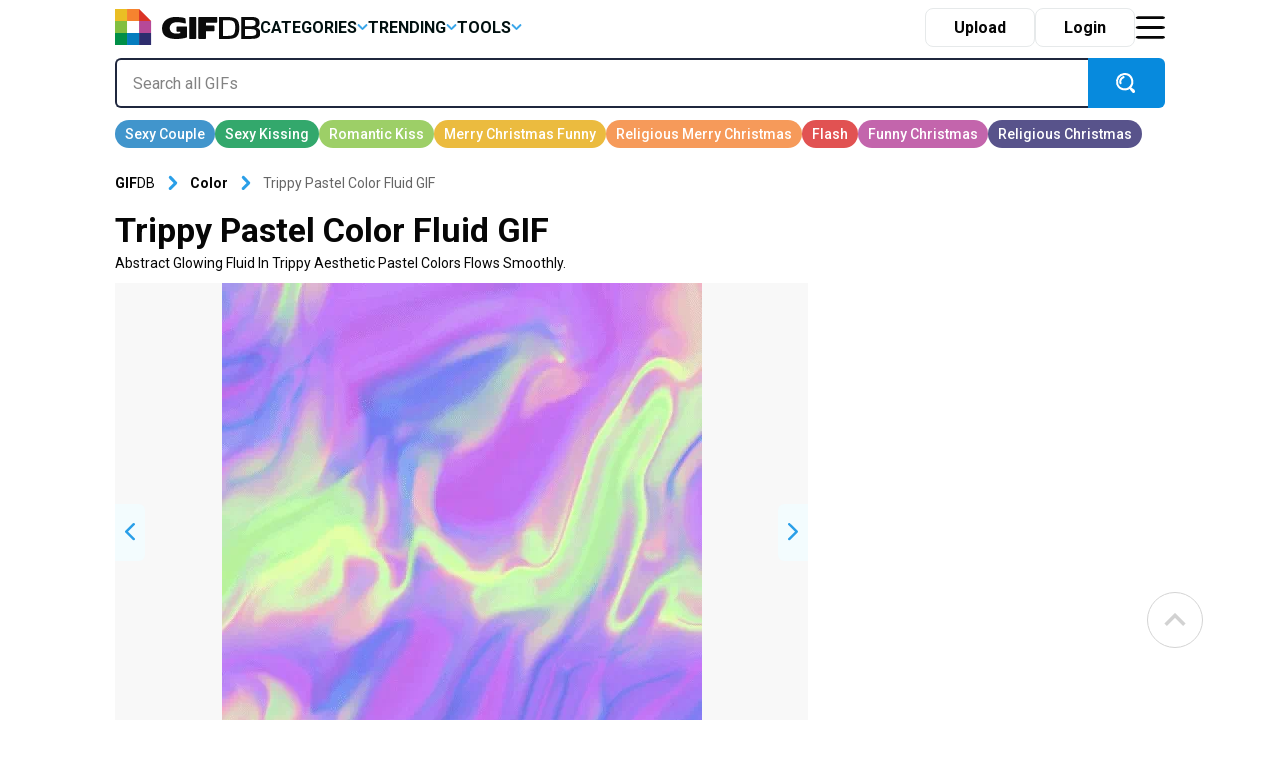

--- FILE ---
content_type: text/html; charset=UTF-8
request_url: https://gifdb.com/gif/trippy-pastel-color-fluid-ghsujzti66bg8pwf.html
body_size: 28221
content:
<!DOCTYPE html>
<html lang="en-US">

	<head>

		
<script>
  (function (s, t, a, y, twenty, two) {
    s.Stay22 = s.Stay22 || {};
    s.Stay22.params = { lmaID: '686688ab1419ac5c5acc4c05' };
    twenty = t.createElement(a);
    two = t.getElementsByTagName(a)[0];
    twenty.async = 1;
    twenty.src = y;
    two.parentNode.insertBefore(twenty, two);
  })(window, document, 'script', 'https://scripts.stay22.com/letmeallez.js');
</script>

		
		<meta name='robots' content='index, follow, max-snippet:-1, max-image-preview:large, max-video-preview:-1' />

	<!-- This site is optimized with the Yoast SEO plugin v18.2 - https://yoast.com/wordpress/plugins/seo/ -->
	<title>Trippy Pastel Color Fluid GIF | GIFDB.com</title>
	<meta name="description" content="Download Trippy Pastel Color Fluid GIF for free. 10000+ high-quality GIFs and other animated GIFs for Free on GifDB." />
	<link rel="canonical" href="https://gifdb.com/gif/trippy-pastel-color-fluid-ghsujzti66bg8pwf.html" />
	<meta property="og:locale" content="en_US" />
	<meta property="og:type" content="article" />
	<meta property="og:title" content="Trippy Pastel Color Fluid GIF | GIFDB.com" />
	<meta property="og:description" content="Download Trippy Pastel Color Fluid GIF for free. 10000+ high-quality GIFs and other animated GIFs for Free on GifDB." />
	<meta property="og:url" content="https://gifdb.com/gif/trippy-pastel-color-fluid-ghsujzti66bg8pwf.html" />
	<meta property="og:site_name" content="GIFDB.com" />
	<meta property="og:image" content="https://gifdb.com/images/thumbnail/trippy-pastel-color-fluid-ghsujzti66bg8pwf.gif" />
	<meta property="og:image:width" content="512" />
	<meta property="og:image:height" content="512" />
	<meta property="og:image:type" content="image/gif" />
	<meta name="twitter:card" content="summary_large_image" />
	<script type="application/ld+json" class="yoast-schema-graph">{"@context":"https://schema.org","@graph":[{"@type":"Organization","@id":"https://gifdb.com/#organization","name":"GifDB.com","url":"https://gifdb.com/","sameAs":[],"logo":{"@type":"ImageObject","@id":"https://gifdb.com/#logo","inLanguage":"en-US","url":"https://gifdb.com/wp-content/uploads/2024/05/GIFBD-01-scaled.jpg","contentUrl":"https://gifdb.com/wp-content/uploads/2024/05/GIFBD-01-scaled.jpg","width":2560,"height":854,"caption":"GifDB.com"},"image":{"@id":"https://gifdb.com/#logo"}},{"@type":"WebSite","@id":"https://gifdb.com/#website","url":"https://gifdb.com/","name":"GIFDB.com","description":"GIFDB.com","publisher":{"@id":"https://gifdb.com/#organization"},"potentialAction":[{"@type":"SearchAction","target":{"@type":"EntryPoint","urlTemplate":"https://gifdb.com/?s={search_term_string}"},"query-input":"required name=search_term_string"}],"inLanguage":"en-US"},{"@type":"WebPage","@id":"https://gifdb.com/gif/trippy-pastel-color-fluid-ghsujzti66bg8pwf.html#webpage","url":"https://gifdb.com/gif/trippy-pastel-color-fluid-ghsujzti66bg8pwf.html","name":"Trippy Pastel Color Fluid GIF | GIFDB.com","isPartOf":{"@id":"https://gifdb.com/#website"},"datePublished":"2022-05-01T02:14:13+00:00","dateModified":"2022-05-01T02:14:13+00:00","description":"Download Trippy Pastel Color Fluid GIF for free. 10000+ high-quality GIFs and other animated GIFs for Free on GifDB.","breadcrumb":{"@id":"https://gifdb.com/gif/trippy-pastel-color-fluid-ghsujzti66bg8pwf.html#breadcrumb"},"inLanguage":"en-US","potentialAction":[{"@type":"ReadAction","target":["https://gifdb.com/gif/trippy-pastel-color-fluid-ghsujzti66bg8pwf.html"]}]},{"@type":"BreadcrumbList","@id":"https://gifdb.com/gif/trippy-pastel-color-fluid-ghsujzti66bg8pwf.html#breadcrumb","itemListElement":[{"@type":"ListItem","position":1,"name":"Trippy Pastel Color Fluid"}]},{"@type":"ImageObject","@id":"https://gifdb.com/#/schema/image/ghsujzti66bg8pwf","name":"Download Trippy Pastel Color Fluid GIF","caption":"Trippy Pastel Color Fluid GIF","description":"Trippy Pastel Color Fluid GIF","license":"https://gifdb.com/dmca","acquireLicensePage":"https://gifdb.com/gif/trippy-pastel-color-fluid-ghsujzti66bg8pwf.html","contentUrl":"https://gifdb.com/images/high/trippy-pastel-color-fluid-ghsujzti66bg8pwf.gif","thumbnail":{"@type":"ImageObject","url":"https://gifdb.com/images/thumbnail/trippy-pastel-color-fluid-ghsujzti66bg8pwf.gif"}}]}</script>
	<!-- / Yoast SEO plugin. -->


<link rel='dns-prefetch' href='//code.jquery.com' />
<link rel='dns-prefetch' href='//cdnjs.cloudflare.com' />
<script type="text/javascript">
/* <![CDATA[ */
window._wpemojiSettings = {"baseUrl":"https:\/\/s.w.org\/images\/core\/emoji\/15.0.3\/72x72\/","ext":".png","svgUrl":"https:\/\/s.w.org\/images\/core\/emoji\/15.0.3\/svg\/","svgExt":".svg","source":{"concatemoji":"https:\/\/gifdb.com\/wp-includes\/js\/wp-emoji-release.min.js?ver=6.5.2"}};
/*! This file is auto-generated */
!function(i,n){var o,s,e;function c(e){try{var t={supportTests:e,timestamp:(new Date).valueOf()};sessionStorage.setItem(o,JSON.stringify(t))}catch(e){}}function p(e,t,n){e.clearRect(0,0,e.canvas.width,e.canvas.height),e.fillText(t,0,0);var t=new Uint32Array(e.getImageData(0,0,e.canvas.width,e.canvas.height).data),r=(e.clearRect(0,0,e.canvas.width,e.canvas.height),e.fillText(n,0,0),new Uint32Array(e.getImageData(0,0,e.canvas.width,e.canvas.height).data));return t.every(function(e,t){return e===r[t]})}function u(e,t,n){switch(t){case"flag":return n(e,"\ud83c\udff3\ufe0f\u200d\u26a7\ufe0f","\ud83c\udff3\ufe0f\u200b\u26a7\ufe0f")?!1:!n(e,"\ud83c\uddfa\ud83c\uddf3","\ud83c\uddfa\u200b\ud83c\uddf3")&&!n(e,"\ud83c\udff4\udb40\udc67\udb40\udc62\udb40\udc65\udb40\udc6e\udb40\udc67\udb40\udc7f","\ud83c\udff4\u200b\udb40\udc67\u200b\udb40\udc62\u200b\udb40\udc65\u200b\udb40\udc6e\u200b\udb40\udc67\u200b\udb40\udc7f");case"emoji":return!n(e,"\ud83d\udc26\u200d\u2b1b","\ud83d\udc26\u200b\u2b1b")}return!1}function f(e,t,n){var r="undefined"!=typeof WorkerGlobalScope&&self instanceof WorkerGlobalScope?new OffscreenCanvas(300,150):i.createElement("canvas"),a=r.getContext("2d",{willReadFrequently:!0}),o=(a.textBaseline="top",a.font="600 32px Arial",{});return e.forEach(function(e){o[e]=t(a,e,n)}),o}function t(e){var t=i.createElement("script");t.src=e,t.defer=!0,i.head.appendChild(t)}"undefined"!=typeof Promise&&(o="wpEmojiSettingsSupports",s=["flag","emoji"],n.supports={everything:!0,everythingExceptFlag:!0},e=new Promise(function(e){i.addEventListener("DOMContentLoaded",e,{once:!0})}),new Promise(function(t){var n=function(){try{var e=JSON.parse(sessionStorage.getItem(o));if("object"==typeof e&&"number"==typeof e.timestamp&&(new Date).valueOf()<e.timestamp+604800&&"object"==typeof e.supportTests)return e.supportTests}catch(e){}return null}();if(!n){if("undefined"!=typeof Worker&&"undefined"!=typeof OffscreenCanvas&&"undefined"!=typeof URL&&URL.createObjectURL&&"undefined"!=typeof Blob)try{var e="postMessage("+f.toString()+"("+[JSON.stringify(s),u.toString(),p.toString()].join(",")+"));",r=new Blob([e],{type:"text/javascript"}),a=new Worker(URL.createObjectURL(r),{name:"wpTestEmojiSupports"});return void(a.onmessage=function(e){c(n=e.data),a.terminate(),t(n)})}catch(e){}c(n=f(s,u,p))}t(n)}).then(function(e){for(var t in e)n.supports[t]=e[t],n.supports.everything=n.supports.everything&&n.supports[t],"flag"!==t&&(n.supports.everythingExceptFlag=n.supports.everythingExceptFlag&&n.supports[t]);n.supports.everythingExceptFlag=n.supports.everythingExceptFlag&&!n.supports.flag,n.DOMReady=!1,n.readyCallback=function(){n.DOMReady=!0}}).then(function(){return e}).then(function(){var e;n.supports.everything||(n.readyCallback(),(e=n.source||{}).concatemoji?t(e.concatemoji):e.wpemoji&&e.twemoji&&(t(e.twemoji),t(e.wpemoji)))}))}((window,document),window._wpemojiSettings);
/* ]]> */
</script>
<style id='wp-emoji-styles-inline-css' type='text/css'>

	img.wp-smiley, img.emoji {
		display: inline !important;
		border: none !important;
		box-shadow: none !important;
		height: 1em !important;
		width: 1em !important;
		margin: 0 0.07em !important;
		vertical-align: -0.1em !important;
		background: none !important;
		padding: 0 !important;
	}
</style>
<link rel='stylesheet' id='wp-block-library-css' href='https://gifdb.com/wp-includes/css/dist/block-library/style.min.css?ver=6.5.2' type='text/css' media='all' />
<link rel='stylesheet' id='elasticpress-related-posts-block-css' href='https://gifdb.com/wp-content/plugins/elasticpress/dist/css/related-posts-block-styles.min.css?ver=3.6.6' type='text/css' media='all' />
<style id='classic-theme-styles-inline-css' type='text/css'>
/*! This file is auto-generated */
.wp-block-button__link{color:#fff;background-color:#32373c;border-radius:9999px;box-shadow:none;text-decoration:none;padding:calc(.667em + 2px) calc(1.333em + 2px);font-size:1.125em}.wp-block-file__button{background:#32373c;color:#fff;text-decoration:none}
</style>
<style id='global-styles-inline-css' type='text/css'>
body{--wp--preset--color--black: #000000;--wp--preset--color--cyan-bluish-gray: #abb8c3;--wp--preset--color--white: #ffffff;--wp--preset--color--pale-pink: #f78da7;--wp--preset--color--vivid-red: #cf2e2e;--wp--preset--color--luminous-vivid-orange: #ff6900;--wp--preset--color--luminous-vivid-amber: #fcb900;--wp--preset--color--light-green-cyan: #7bdcb5;--wp--preset--color--vivid-green-cyan: #00d084;--wp--preset--color--pale-cyan-blue: #8ed1fc;--wp--preset--color--vivid-cyan-blue: #0693e3;--wp--preset--color--vivid-purple: #9b51e0;--wp--preset--gradient--vivid-cyan-blue-to-vivid-purple: linear-gradient(135deg,rgba(6,147,227,1) 0%,rgb(155,81,224) 100%);--wp--preset--gradient--light-green-cyan-to-vivid-green-cyan: linear-gradient(135deg,rgb(122,220,180) 0%,rgb(0,208,130) 100%);--wp--preset--gradient--luminous-vivid-amber-to-luminous-vivid-orange: linear-gradient(135deg,rgba(252,185,0,1) 0%,rgba(255,105,0,1) 100%);--wp--preset--gradient--luminous-vivid-orange-to-vivid-red: linear-gradient(135deg,rgba(255,105,0,1) 0%,rgb(207,46,46) 100%);--wp--preset--gradient--very-light-gray-to-cyan-bluish-gray: linear-gradient(135deg,rgb(238,238,238) 0%,rgb(169,184,195) 100%);--wp--preset--gradient--cool-to-warm-spectrum: linear-gradient(135deg,rgb(74,234,220) 0%,rgb(151,120,209) 20%,rgb(207,42,186) 40%,rgb(238,44,130) 60%,rgb(251,105,98) 80%,rgb(254,248,76) 100%);--wp--preset--gradient--blush-light-purple: linear-gradient(135deg,rgb(255,206,236) 0%,rgb(152,150,240) 100%);--wp--preset--gradient--blush-bordeaux: linear-gradient(135deg,rgb(254,205,165) 0%,rgb(254,45,45) 50%,rgb(107,0,62) 100%);--wp--preset--gradient--luminous-dusk: linear-gradient(135deg,rgb(255,203,112) 0%,rgb(199,81,192) 50%,rgb(65,88,208) 100%);--wp--preset--gradient--pale-ocean: linear-gradient(135deg,rgb(255,245,203) 0%,rgb(182,227,212) 50%,rgb(51,167,181) 100%);--wp--preset--gradient--electric-grass: linear-gradient(135deg,rgb(202,248,128) 0%,rgb(113,206,126) 100%);--wp--preset--gradient--midnight: linear-gradient(135deg,rgb(2,3,129) 0%,rgb(40,116,252) 100%);--wp--preset--font-size--small: 13px;--wp--preset--font-size--medium: 20px;--wp--preset--font-size--large: 36px;--wp--preset--font-size--x-large: 42px;--wp--preset--spacing--20: 0.44rem;--wp--preset--spacing--30: 0.67rem;--wp--preset--spacing--40: 1rem;--wp--preset--spacing--50: 1.5rem;--wp--preset--spacing--60: 2.25rem;--wp--preset--spacing--70: 3.38rem;--wp--preset--spacing--80: 5.06rem;--wp--preset--shadow--natural: 6px 6px 9px rgba(0, 0, 0, 0.2);--wp--preset--shadow--deep: 12px 12px 50px rgba(0, 0, 0, 0.4);--wp--preset--shadow--sharp: 6px 6px 0px rgba(0, 0, 0, 0.2);--wp--preset--shadow--outlined: 6px 6px 0px -3px rgba(255, 255, 255, 1), 6px 6px rgba(0, 0, 0, 1);--wp--preset--shadow--crisp: 6px 6px 0px rgba(0, 0, 0, 1);}:where(.is-layout-flex){gap: 0.5em;}:where(.is-layout-grid){gap: 0.5em;}body .is-layout-flow > .alignleft{float: left;margin-inline-start: 0;margin-inline-end: 2em;}body .is-layout-flow > .alignright{float: right;margin-inline-start: 2em;margin-inline-end: 0;}body .is-layout-flow > .aligncenter{margin-left: auto !important;margin-right: auto !important;}body .is-layout-constrained > .alignleft{float: left;margin-inline-start: 0;margin-inline-end: 2em;}body .is-layout-constrained > .alignright{float: right;margin-inline-start: 2em;margin-inline-end: 0;}body .is-layout-constrained > .aligncenter{margin-left: auto !important;margin-right: auto !important;}body .is-layout-constrained > :where(:not(.alignleft):not(.alignright):not(.alignfull)){max-width: var(--wp--style--global--content-size);margin-left: auto !important;margin-right: auto !important;}body .is-layout-constrained > .alignwide{max-width: var(--wp--style--global--wide-size);}body .is-layout-flex{display: flex;}body .is-layout-flex{flex-wrap: wrap;align-items: center;}body .is-layout-flex > *{margin: 0;}body .is-layout-grid{display: grid;}body .is-layout-grid > *{margin: 0;}:where(.wp-block-columns.is-layout-flex){gap: 2em;}:where(.wp-block-columns.is-layout-grid){gap: 2em;}:where(.wp-block-post-template.is-layout-flex){gap: 1.25em;}:where(.wp-block-post-template.is-layout-grid){gap: 1.25em;}.has-black-color{color: var(--wp--preset--color--black) !important;}.has-cyan-bluish-gray-color{color: var(--wp--preset--color--cyan-bluish-gray) !important;}.has-white-color{color: var(--wp--preset--color--white) !important;}.has-pale-pink-color{color: var(--wp--preset--color--pale-pink) !important;}.has-vivid-red-color{color: var(--wp--preset--color--vivid-red) !important;}.has-luminous-vivid-orange-color{color: var(--wp--preset--color--luminous-vivid-orange) !important;}.has-luminous-vivid-amber-color{color: var(--wp--preset--color--luminous-vivid-amber) !important;}.has-light-green-cyan-color{color: var(--wp--preset--color--light-green-cyan) !important;}.has-vivid-green-cyan-color{color: var(--wp--preset--color--vivid-green-cyan) !important;}.has-pale-cyan-blue-color{color: var(--wp--preset--color--pale-cyan-blue) !important;}.has-vivid-cyan-blue-color{color: var(--wp--preset--color--vivid-cyan-blue) !important;}.has-vivid-purple-color{color: var(--wp--preset--color--vivid-purple) !important;}.has-black-background-color{background-color: var(--wp--preset--color--black) !important;}.has-cyan-bluish-gray-background-color{background-color: var(--wp--preset--color--cyan-bluish-gray) !important;}.has-white-background-color{background-color: var(--wp--preset--color--white) !important;}.has-pale-pink-background-color{background-color: var(--wp--preset--color--pale-pink) !important;}.has-vivid-red-background-color{background-color: var(--wp--preset--color--vivid-red) !important;}.has-luminous-vivid-orange-background-color{background-color: var(--wp--preset--color--luminous-vivid-orange) !important;}.has-luminous-vivid-amber-background-color{background-color: var(--wp--preset--color--luminous-vivid-amber) !important;}.has-light-green-cyan-background-color{background-color: var(--wp--preset--color--light-green-cyan) !important;}.has-vivid-green-cyan-background-color{background-color: var(--wp--preset--color--vivid-green-cyan) !important;}.has-pale-cyan-blue-background-color{background-color: var(--wp--preset--color--pale-cyan-blue) !important;}.has-vivid-cyan-blue-background-color{background-color: var(--wp--preset--color--vivid-cyan-blue) !important;}.has-vivid-purple-background-color{background-color: var(--wp--preset--color--vivid-purple) !important;}.has-black-border-color{border-color: var(--wp--preset--color--black) !important;}.has-cyan-bluish-gray-border-color{border-color: var(--wp--preset--color--cyan-bluish-gray) !important;}.has-white-border-color{border-color: var(--wp--preset--color--white) !important;}.has-pale-pink-border-color{border-color: var(--wp--preset--color--pale-pink) !important;}.has-vivid-red-border-color{border-color: var(--wp--preset--color--vivid-red) !important;}.has-luminous-vivid-orange-border-color{border-color: var(--wp--preset--color--luminous-vivid-orange) !important;}.has-luminous-vivid-amber-border-color{border-color: var(--wp--preset--color--luminous-vivid-amber) !important;}.has-light-green-cyan-border-color{border-color: var(--wp--preset--color--light-green-cyan) !important;}.has-vivid-green-cyan-border-color{border-color: var(--wp--preset--color--vivid-green-cyan) !important;}.has-pale-cyan-blue-border-color{border-color: var(--wp--preset--color--pale-cyan-blue) !important;}.has-vivid-cyan-blue-border-color{border-color: var(--wp--preset--color--vivid-cyan-blue) !important;}.has-vivid-purple-border-color{border-color: var(--wp--preset--color--vivid-purple) !important;}.has-vivid-cyan-blue-to-vivid-purple-gradient-background{background: var(--wp--preset--gradient--vivid-cyan-blue-to-vivid-purple) !important;}.has-light-green-cyan-to-vivid-green-cyan-gradient-background{background: var(--wp--preset--gradient--light-green-cyan-to-vivid-green-cyan) !important;}.has-luminous-vivid-amber-to-luminous-vivid-orange-gradient-background{background: var(--wp--preset--gradient--luminous-vivid-amber-to-luminous-vivid-orange) !important;}.has-luminous-vivid-orange-to-vivid-red-gradient-background{background: var(--wp--preset--gradient--luminous-vivid-orange-to-vivid-red) !important;}.has-very-light-gray-to-cyan-bluish-gray-gradient-background{background: var(--wp--preset--gradient--very-light-gray-to-cyan-bluish-gray) !important;}.has-cool-to-warm-spectrum-gradient-background{background: var(--wp--preset--gradient--cool-to-warm-spectrum) !important;}.has-blush-light-purple-gradient-background{background: var(--wp--preset--gradient--blush-light-purple) !important;}.has-blush-bordeaux-gradient-background{background: var(--wp--preset--gradient--blush-bordeaux) !important;}.has-luminous-dusk-gradient-background{background: var(--wp--preset--gradient--luminous-dusk) !important;}.has-pale-ocean-gradient-background{background: var(--wp--preset--gradient--pale-ocean) !important;}.has-electric-grass-gradient-background{background: var(--wp--preset--gradient--electric-grass) !important;}.has-midnight-gradient-background{background: var(--wp--preset--gradient--midnight) !important;}.has-small-font-size{font-size: var(--wp--preset--font-size--small) !important;}.has-medium-font-size{font-size: var(--wp--preset--font-size--medium) !important;}.has-large-font-size{font-size: var(--wp--preset--font-size--large) !important;}.has-x-large-font-size{font-size: var(--wp--preset--font-size--x-large) !important;}
.wp-block-navigation a:where(:not(.wp-element-button)){color: inherit;}
:where(.wp-block-post-template.is-layout-flex){gap: 1.25em;}:where(.wp-block-post-template.is-layout-grid){gap: 1.25em;}
:where(.wp-block-columns.is-layout-flex){gap: 2em;}:where(.wp-block-columns.is-layout-grid){gap: 2em;}
.wp-block-pullquote{font-size: 1.5em;line-height: 1.6;}
</style>
<link rel='stylesheet' id='amazonpolly-css' href='https://gifdb.com/wp-content/plugins/amazon-polly/public/css/amazonpolly-public.css?ver=1.0.0' type='text/css' media='all' />
<link rel='stylesheet' id='bootstrap-css' href='https://gifdb.com/wp-content/themes/gifdb-com-develop/css/bootstrap.min.css?ver=6.5.2' type='text/css' media='all' />
<link rel='stylesheet' id='swiper-css-css' href='https://cdnjs.cloudflare.com/ajax/libs/Swiper/11.0.5/swiper-bundle.min.css?ver=6.5.2' type='text/css' media='all' />
<link rel='stylesheet' id='jquery-ui-css' href='//code.jquery.com/ui/1.12.1/themes/base/jquery-ui.css?ver=6.5.2' type='text/css' media='all' />
<link rel='stylesheet' id='style-css' href='https://gifdb.com/wp-content/themes/gifdb-com-develop/style.css?ver=1758184242' type='text/css' media='all' />
<script type="text/javascript" src="https://gifdb.com/wp-content/themes/gifdb-com-develop/js/jquery-3.5.1.min.js?ver=1" id="jquery-js"></script>
<script type="text/javascript" src="https://gifdb.com/wp-content/plugins/amazon-polly/public/js/amazonpolly-public.js?ver=1.0.0" id="amazonpolly-js"></script>
<script type="text/javascript" src="https://gifdb.com/wp-content/plugins/pixel-unit/assets/js/lozad.min.js?ver=1692768497" id="lozad-js-js"></script>
<script type="text/javascript" src="https://gifdb.com/wp-content/plugins/pixel-unit/assets/js/lozad-custom.js?ver=1692768618" id="lozad-custom-script-js"></script>
<link rel="https://api.w.org/" href="https://gifdb.com/wp-json/" /><link rel="alternate" type="application/json" href="https://gifdb.com/wp-json/wp/v2/gifs/15255" /><link rel="EditURI" type="application/rsd+xml" title="RSD" href="https://gifdb.com/xmlrpc.php?rsd" />
<meta name="generator" content="WordPress 6.5.2" />
<link rel='shortlink' href='https://gifdb.com/?p=15255' />
<link rel="alternate" type="application/json+oembed" href="https://gifdb.com/wp-json/oembed/1.0/embed?url=https%3A%2F%2Fgifdb.com%2Fgif%2Ftrippy-pastel-color-fluid-ghsujzti66bg8pwf.html" />
<link rel="alternate" type="text/xml+oembed" href="https://gifdb.com/wp-json/oembed/1.0/embed?url=https%3A%2F%2Fgifdb.com%2Fgif%2Ftrippy-pastel-color-fluid-ghsujzti66bg8pwf.html&#038;format=xml" />
		<script>
		var l_page_type= 'content';
		var l_keyword = 'color';
		var l_post_id = 15255;
		var l_title = "Trippy Pastel Color Fluid";
		var l_url = "https:\/\/gifdb.com\/gif\/trippy-pastel-color-fluid-ghsujzti66bg8pwf.html";
		var l_contentSlug = 'ghsujzti66bg8pwf';
		  // Get the current time in seconds
		  const now = Math.floor(Date.now() / 1000);
		  // Calculate a timestamp that only changes every 1 hr (3600 seconds)
		  const ts = Math.floor(now / 3600) * 3600;

		  // Create and append the script dynamically
			const script = document.createElement('script');
		  script.src = 'https://gifdb.com/wp-content/themes/gifdb-com-develop/js/static.js?ts=' + ts;
		  document.head.appendChild(script);
		</script><link rel="icon" href="https://gifdb.com/wp-content/uploads/2022/04/cropped-fav_icon-32x32.png" sizes="32x32" />
<link rel="icon" href="https://gifdb.com/wp-content/uploads/2022/04/cropped-fav_icon-192x192.png" sizes="192x192" />
<link rel="apple-touch-icon" href="https://gifdb.com/wp-content/uploads/2022/04/cropped-fav_icon-180x180.png" />
<meta name="msapplication-TileImage" content="https://gifdb.com/wp-content/uploads/2022/04/cropped-fav_icon-270x270.png" />
<!-- Google Tag Manager -->
<script>(function(w,d,s,l,i){w[l]=w[l]||[];w[l].push({'gtm.start':
new Date().getTime(),event:'gtm.js'});var f=d.getElementsByTagName(s)[0],
j=d.createElement(s),dl=l!='dataLayer'?'&l='+l:'';j.async=true;j.src=
'https://www.googletagmanager.com/gtm.js?id='+i+dl;f.parentNode.insertBefore(j,f);
})(window,document,'script','dataLayer','GTM-5FCLXM2');</script>
<!-- End Google Tag Manager -->
<script type="text/javascript" async src="https://hb-targa.s3.us-east-2.amazonaws.com/gifdb.com/opentrade/asc_prebid.js"></script>
						<!-- <link rel="preload" media="" href="" as="image"> -->
				<!-- 		<base href="https://gdb.dev.pixel.ieplsg.com/"> -->

		<link href="https://fonts.googleapis.com/css2?family=Roboto:ital,wght@0,100;0,300;0,400;0,500;0,700;0,900;1,100;1,300;1,400;1,500;1,700;1,900&display=swap" rel="stylesheet">


		<link rel="icon" href=https://gifdb.com/wp-content/themes/gifdb-com-develop/src/fav_icon.png />
		<meta charset="UTF-8">
		<meta name="viewport" content="width=device-width, initial-scale=1">
				<script type="text/javascript">
			var ajax_url = 'https://gifdb.com/wp-admin/admin-ajax.php';
		</script>

		<script async data-id="101450725" src="//static.getclicky.com/js"></script>
	</head>

	<body class="gifs-template-default single single-gifs postid-15255">
		<!-- Google Tag Manager (noscript) -->
		<noscript><iframe src="https://www.googletagmanager.com/ns.html?id=GTM-5FCLXM2"
						  height="0" width="0" style="display:none;visibility:hidden"></iframe></noscript>
		<!-- End Google Tag Manager (noscript) -->
		<svg width="0" height="0" class="hidden">
			<symbol xmsns="http://www.w3.org/2000/svg" viewBox="0 0 13 8" id="arrow-down">
				<path d="M6.5 4.784L10.731.5l1.592 1.611L6.5 8.007l-5.822-5.9L2.269.5z" fill-rule="evenodd"></path>
			</symbol>
			<symbol xmsns="http://www.w3.org/2000/svg" viewBox="0 0 15 15" id="close-icon">
				<path d="M14.619 1.275L8.892 7l5.726 5.726L13.347 14 7.62 8.274 1.894 14 .622 12.728 6.348 7 .622 1.275 1.894 0 7.62 5.729 13.347 0z" fill="#010101" fill-rule="evenodd"></path>
			</symbol>
			<symbol xmsns="http://www.w3.org/2000/svg" viewBox="0 0 23 21" id="display-fixed-icon">
				<path d="M15 19v-5h5v5h-5zm0-11h5v5h-5V8zm0-6h5v5h-5V2zM9 14h5v5H9v-5zm0-6h5v5H9V8zm0-6h5v5H9V2zM3 14h5v5H3v-5zm0-6h5v5H3V8zm0-6h5v5H3V2z" class="toggle-buttons" fill-rule="evenodd"></path>
			</symbol>
			<symbol xmsns="http://www.w3.org/2000/svg" viewBox="0 0 23 21" id="display-mosaic-icon">
				<path d="M9 19v-5h11v5H9zm6-11h5v5h-5V8zM9 2h11v5H9V2zM3 2h5v5H3V2zm11 11H3V8h11v5zm-6 6H3v-5h5v5z" class="toggle-buttons" fill-rule="evenodd"></path>
			</symbol>
			<symbol xmsns="http://www.w3.org/2000/svg" viewBox="0 0 25 22" id="favorites-icon">
				<path d="M20.434 13.161l-6.942 6.647a.706.706 0 01-.982 0l-6.952-6.67a3.732 3.732 0 01-.306-.287c-.13-.134-.336-.375-.619-.725a9.588 9.588 0 01-.758-1.079 6.746 6.746 0 01-.6-1.341 4.807 4.807 0 01-.263-1.529 5.062 5.062 0 011.419-3.81 5.381 5.381 0 013.912-1.373 4.433 4.433 0 011.41.239 5.681 5.681 0 011.337.642q.617.4 1.064.759a10.7 10.7 0 01.846.754 10.342 10.342 0 01.848-.753q.446-.355 1.064-.759a5.685 5.685 0 011.337-.642 4.434 4.434 0 011.41-.239 5.381 5.381 0 013.912 1.373 5.068 5.068 0 011.414 3.809q0 2.448-2.551 4.984zM17 4.878c-.683 0-2.2 1.574-4 3.362-2.141-2.113-4.742-4.351-7-2.34-2.746 3.032 2.23 7.1 1.791 6.747l4.866 4.668a.494.494 0 00.687 0l4.856-4.653c1.191-1.184 2.737-2.568 2.8-3.709.094-1.796-.34-4.095-4-4.075z" fill="#eb534b" fill-rule="evenodd"></path>
			</symbol>
			<symbol xmsns="http://www.w3.org/2000/svg" viewBox="0 0 20 20" id="pw_show">
				<path d="M10 16c-3.8 0-8.437-3.5-9-6 0 0 2.673-6 9-6 3.14 0 7.673 1.589 9 6-.173 1.411-3.765 6.089-9 6zm0-11c-4.536-.312-7 5-7 5 .617 1.583 3.677 5 7 5 4.081.262 6.63-4.241 7-5-2.177-4.228-4.253-5-7-5zm.5 9A3.775 3.775 0 017 10a4.544 4.544 0 01.061-.7 1.141 1.141 0 001.095.852 1.156 1.156 0 100-2.312 1.136 1.136 0 00-.729.279A3.46 3.46 0 0110.5 6a3.775 3.775 0 013.5 4 3.775 3.775 0 01-3.5 4z" fill="#cdcdcd" fill-rule="evenodd"></path>
			</symbol>
		</svg>

		<div class="login-modal gifdb-modal">
			<div class="close-modal" style="cursor: pointer; float: right; width: 40px;height: 40px;">
				<svg class="icon" style="width: 20px;height: 20px;margin-right: 10px; margin-top: 15px;">
					<use xlink:href="#close-icon"></use>
				</svg>
			</div>
			<article>
				<div class="front-modal-content" style="margin-top: 10%">
					<svg class="icon" viewbox="0 0 55 55" height=55>
						<path d="M54,36H36V54H54Z" fill="#2e2d6e" />
						<path d="M54,18H36V36H54Z" fill="#b64997" />
						<path d="M36,36H18V54H36Z" fill="#057dbf" />
						<path d="M18,36H0V54H18Z" fill="#008f47" />
						<path d="M18,18H0V36H18Z" fill="#82bf40" />
						<path d="M18,0H0V18H18Z" fill="#eabe24" />
						<path d="M36,0V18H54Z" fill="#db3326" />
						<path d="M36,0H18V18H36Z" fill="#f6832f" fill-rule="evenodd" />
					</svg>
					<h2 class="mt-3 mb-3">Log in to <strong>GifDB</strong>.com</h2>
					<div class="fb-login-button" data-size="large" data-button-type="continue_with" data-layout="default" data-auto-logout-link="false" data-use-continue-as="false" data-width="">
					</div>
					<form style="margin-top: 12px;" class="needs-validation" novalidate>
						<div>
							<label for="username" style="display: none;">Username</label>
							<input class="m-0" type="text" placeholder="User Name" id="username" required />
							<div class="invalid-feedback">
								Email address is missing
							</div>
						</div>
						<div style="position: relative;" class="password-block">
							<label for="login-password" style="display: none;">Password</label>
							<input class="m-0" type="password" placeholder="Password" id="login-password" required />
							<div style="position: absolute; right:60px; top:15px; cursor: pointer; width: 20px;">
								<svg class="icon show-pass-button" style="width: 20px; height: 20px;margin-right: 10px;">
									<use xlink:href="#pw_show"></use>
								</svg>
							</div>
							<div class="invalid-feedback">
								Password is missing
							</div>
						</div>
						<div class="d-hide invalid-feedback">
							Incorrect email and/or password. Please try again.
						</div>
						<button class="front-login-submit-button">Log In</button>
						<div style="text-align: right;margin-top: -10px;margin-right:40px"><a href="#" style="text-decoration: underline; color:grey" class="front-reset-password">Forgot your password?</a></div>
						<div class="mt2">OR</div>
						<div class="facebook">
							<div class="fb-apple-div"> 
								<svg class="icon" viewbox="0 0 25 25" height=30 width=20>
									<path d="M13,26h0ZM13,0a13,13,0,0,0-2,25.82V16.33H8V12.94h3V10.45A4.1,4.1,0,0,1,15.36,6,24.33,24.33,0,0,1,18,6.12v3H16.19c-1.42,0-1.7.67-1.7,1.65v2.15h3.39l-.44,3.38H14.5v9.59A13,13,0,0,0,13,0Z" fill="#fff" />
								</svg>
								<p class="p-0 ms-2 mt-3" style="font-size:12px">Log in with Facebook</p>
							</div>
						</div>
						<div class="apple">
							<div class="fb-apple-div">
								<svg class="icon" viewbox="0 0 25 25" height=30 width=20>
									<path d="M20.3,25c-1.41,1.37-3,1.16-4.45.51a5.65,5.65,0,0,0-4.69,0c-2.07.9-3.17.64-4.42-.51-7-7.26-6-18.31,2-18.73,1.95.1,3.31,1.07,4.45,1.15C14.9,7,16.52,6,18.35,6.17a6.25,6.25,0,0,1,4.91,2.59,5.72,5.72,0,0,0,.7,10.3A14.61,14.61,0,0,1,20.3,25ZM13,6.14A5.92,5.92,0,0,1,18.45,0C18.86,3.72,15.07,6.5,13,6.14Z" fill="#fff" />
								</svg>
								<p class="p-0 ms-2 mt-3" style="font-size:12px">Log in with Apple</p>
							</div>
						</div>
						<div style="margin-top: 50px" class="pt-3">Don't have an account? <a href="#" class="obvious front-signup-button">Sign Up</a></div>
					</form>
				</div>
			</article>
		</div>

		<div class="signup-modal gifdb-modal">
			<div class="close-modal" style="cursor: pointer; float: right; width: 40px;height: 40px;">
				<svg class="icon" style="width: 20px;height: 20px;margin-right: 10px; margin-top: 15px;">
					<use xlink:href="#close-icon"></use>
				</svg>
			</div>
			<article>
				<div class="front-modal-content" style="margin-top:10%">
					<svg class="icon" viewbox="0 0 55 55" height=55>
						<path d="M54,36H36V54H54Z" fill="#2e2d6e" />
						<path d="M54,18H36V36H54Z" fill="#b64997" />
						<path d="M36,36H18V54H36Z" fill="#057dbf" />
						<path d="M18,36H0V54H18Z" fill="#008f47" />
						<path d="M18,18H0V36H18Z" fill="#82bf40" />
						<path d="M18,0H0V18H18Z" fill="#eabe24" />
						<path d="M36,0V18H54Z" fill="#db3326" />
						<path d="M36,0H18V18H36Z" fill="#f6832f" fill-rule="evenodd" />
					</svg>
					<h2 class="mt-3 mb-3">Sign up with <strong>GifDB</strong>.com</h2>
					<div class="fb-login-button" data-size="large" data-button-type="continue_with" data-layout="default" data-auto-logout-link="false" data-use-continue-as="false" data-width="">
					</div>
					<form style="margin-top: 12px;" class="needs-validation" novalidate>
						<div>
							<label for="username" style="display: none;">Username</label>
							<input class="m-0" type="text" placeholder="User Name" id="username" required />
							<div class="invalid-feedback">
								Username is missing
							</div>
						</div>
						<div>
							<label for="email" style="display: none;">Email</label>
							<input class="m-0" type="email" placeholder="Email Address" id="email" required email />
							<div class="invalid-feedback">
								Please enter a valid email address
							</div>
						</div>
						<div style="position: relative;" class="password-block">
							<label for="password" style="display: none;">Password</label>
							<input class="m-0" type="password" placeholder="Password" id="password" required />
							<div style="position: absolute; right: 60px; top: 15px; cursor: pointer; width: 20px;">
								<svg class="icon show-pass-button" style="width: 20px; height: 20px;margin-right: 10px;">
									<use xlink:href="#pw_show"></use>
								</svg>
							</div>
							<div class="invalid-feedback">
								Please choose a strong password
							</div>
						</div>
						<div class="d-hide invalid-feedback">
							Sorry, that username already exists
						</div>
						<button class="front-signup-submit-button">Sign Up </button>
						<div class="mt2">OR</div>
						<div class="facebook">
							<div class="fb-apple-div">
								<svg class="icon" viewbox="0 0 25 25" height=30 width=20>
									<path d="M13,26h0ZM13,0a13,13,0,0,0-2,25.82V16.33H8V12.94h3V10.45A4.1,4.1,0,0,1,15.36,6,24.33,24.33,0,0,1,18,6.12v3H16.19c-1.42,0-1.7.67-1.7,1.65v2.15h3.39l-.44,3.38H14.5v9.59A13,13,0,0,0,13,0Z" fill="#fff" />
								</svg>
								<p class="p-0 ms-2 mt-3" style="font-size:12px">Sign Up with Facebook</p>
							</div>
						</div>
						<div class="apple">
							<div class="fb-apple-div">
								<svg class="icon" viewbox="0 0 25 25" height=30 width=20>
									<path d="M20.3,25c-1.41,1.37-3,1.16-4.45.51a5.65,5.65,0,0,0-4.69,0c-2.07.9-3.17.64-4.42-.51-7-7.26-6-18.31,2-18.73,1.95.1,3.31,1.07,4.45,1.15C14.9,7,16.52,6,18.35,6.17a6.25,6.25,0,0,1,4.91,2.59,5.72,5.72,0,0,0,.7,10.3A14.61,14.61,0,0,1,20.3,25ZM13,6.14A5.92,5.92,0,0,1,18.45,0C18.86,3.72,15.07,6.5,13,6.14Z" fill="#fff" />
								</svg>
								<p class="p-0 ms-2 mt-3" style="font-size:12px">Sign Up with Apple</p>
							</div>
						</div>
						<div style="margin-top: 24px; border-top: 1px solid #e0e0e0;" class="pt-3">Already have an account? <a href="#" class="obvious front-login-button">Login</a></div>
					</form>
				</div>
			</article>
		</div>
		<div class="password-modal gifdb-modal">
			<article>
				<div>
					<div class="close-modal" style="cursor: pointer; float: right; width: 40px;height: 40px;">
						<svg class="icon" style="width: 20px;height: 20px;margin: 10px; margin-top: 15px;">
							<use xlink:href="#close-icon"></use>
						</svg>
					</div>
				</div>
				<div class="front-modal-content" style="padding:36px;margin-top:10%">
					<svg class="icon" viewbox="0 0 55 55" height=50>
						<path d="M54,36H36V54H54Z" fill="#2e2d6e" />
						<path d="M54,18H36V36H54Z" fill="#b64997" />
						<path d="M36,36H18V54H36Z" fill="#057dbf" />
						<path d="M18,36H0V54H18Z" fill="#008f47" />
						<path d="M18,18H0V36H18Z" fill="#82bf40" />
						<path d="M18,0H0V18H18Z" fill="#eabe24" />
						<path d="M36,0V18H54Z" fill="#db3326" />
						<path d="M36,0H18V18H36Z" fill="#f6832f" fill-rule="evenodd" />
					</svg>
					<h2 class="mt-3 mb-3"><strong>Forgot your Password?</strong></h2>
					<p style="font-size: 12px">
						Enter your email address and we will send you a link to reset your password
					</p>
					<form style="margin-top: 12px;" class="needs-validation" novalidate>
						<div>
							<label for="reset-email" style="display: none;">Your Name</label>
							<input class="m-0" type="email" placeholder="Email Address" id="reset-email" style="width: 100%;" required email />
							<div class="invalid-feedback">
								Please enter your email address
							</div>
						</div>
						<button class="front-reset-submit-button" style="width: 100%;">Reset Password</button>
						<div class="pt-3"><a href="#" class="obvious front-login-button">Back</a></div>
					</form>
				</div>
			</article>
		</div>

			
	<div class="maincontainer">
		<header class="sticky-top">
			<div class="header-wrap">
				<div class="container">
					<nav class="navbar navbar-expand-lg navbar-light justify-content-between align-self-center" style="max-height:56px">
						<div class="left  d-flex align-items-center">
							<a class="navbar-brand ps-md-0 home-url" href="https://gifdb.com">
								<div class='d-block default-logo'>
									<img src="https://gifdb.com/wp-content/themes/gifdb-com-develop/src/gifdb.svg" width="auto" height="36" alt="GIF">
								</div>
								<div class="d-block sticky-logo">
									<img src="https://gifdb.com/wp-content/themes/gifdb-com-develop/src/gifdb-sticky-mobile.png" width="auto" height="36" alt="GIF">	
								</div>
							</a>
							<ul class="navbar-nav">								
								<li class="menu-item menu-item-has-children">
									<a href="/#" class="menu-item-link menu-item-link-mob d-flex align-items-center">CATEGORIES <svg xmlns="http://www.w3.org/2000/svg" width="13" height="7" viewBox="0 0 13 7" fill="none">
<path d="M7.04826 6.28335L11.783 1.75777C12.0821 1.46891 12.0821 1.00552 11.783 0.71665C11.4839 0.427783 10.9939 0.427783 10.6948 0.71665L6.50732 4.71866L2.31988 0.71665C2.02078 0.427783 1.53076 0.427783 1.23165 0.71665C0.932549 1.00552 0.932549 1.46891 1.23165 1.75777L5.96003 6.28335C6.11276 6.42778 6.31004 6.5 6.50732 6.5C6.70461 6.5 6.90189 6.42778 7.05462 6.28335H7.04826Z" fill="#2A9FE8" stroke="#2A9FE8"/>
</svg></a>
									<ul class="sub-menu">
																				<li class="menu-item">
											<a style="font-weight:500" href="https://gifdb.com/animal" title="Animal GIFs">Animal</a>
										</li>
																				<li class="menu-item">
											<a style="font-weight:500" href="https://gifdb.com/anime" title="Anime GIFs">Anime</a>
										</li>
																				<li class="menu-item">
											<a style="font-weight:500" href="https://gifdb.com/background" title="Background GIFs">Background</a>
										</li>
																				<li class="menu-item">
											<a style="font-weight:500" href="https://gifdb.com/car" title="Car GIFs">Car</a>
										</li>
																				<li class="menu-item">
											<a style="font-weight:500" href="https://gifdb.com/cartoon" title="Cartoon GIFs">Cartoon</a>
										</li>
																				<li class="menu-item">
											<a style="font-weight:500" href="https://gifdb.com/celebration" title="Celebration GIFs">Celebration</a>
										</li>
																				<li class="menu-item">
											<a style="font-weight:500" href="https://gifdb.com/celebrities" title="Celebrities GIFs">Celebrities</a>
										</li>
																				<li class="menu-item">
											<a style="font-weight:500" href="https://gifdb.com/color" title="Color GIFs">Color</a>
										</li>
																				<li class="menu-item">
											<a style="font-weight:500" href="https://gifdb.com/disney" title="Disney GIFs">Disney</a>
										</li>
																				<li class="menu-item">
											<a style="font-weight:500" href="https://gifdb.com/fantasy" title="Fantasy GIFs">Fantasy</a>
										</li>
																				<li class="menu-item">
											<a style="font-weight:500" href="https://gifdb.com/flower" title="Flower GIFs">Flower</a>
										</li>
																				<li class="menu-item">
											<a style="font-weight:500" href="https://gifdb.com/gaming" title="Gaming GIFs">Gaming</a>
										</li>
																				<li class="menu-item">
											<a style="font-weight:500" href="https://gifdb.com/greetings" title="Greetings GIFs">Greetings</a>
										</li>
																				<li class="menu-item">
											<a style="font-weight:500" href="https://gifdb.com/holiday" title="Holiday GIFs">Holiday</a>
										</li>
																				<li class="menu-item">
											<a style="font-weight:500" href="https://gifdb.com/horror" title="Horror GIFs">Horror</a>
										</li>
																				<li class="menu-item">
											<a style="font-weight:500" href="https://gifdb.com/movie" title="Movie GIFs">Movie</a>
										</li>
																				<li class="menu-item">
											<a style="font-weight:500" href="https://gifdb.com/music" title="Music GIFs">Music</a>
										</li>
																				<li class="menu-item">
											<a style="font-weight:500" href="https://gifdb.com/nature" title="Nature GIFs">Nature</a>
										</li>
																				<li class="menu-item">
											<a style="font-weight:500" href="https://gifdb.com/reactions" title="Reactions GIFs">Reactions</a>
										</li>
																				<li class="menu-item">
											<a style="font-weight:500" href="https://gifdb.com/religious" title="Religious GIFs">Religious</a>
										</li>
																				<li class="menu-item">
											<a style="font-weight:500" href="https://gifdb.com/space" title="Space GIFs">Space</a>
										</li>
																				<li class="menu-item">
											<a style="font-weight:500" href="https://gifdb.com/sports" title="Sports GIFs">Sports</a>
										</li>
																				<li class="menu-item">
											<a style="font-weight:500" href="https://gifdb.com/superhero" title="Superhero GIFs">Superhero</a>
										</li>
																				<li class="menu-item">
											<a style="font-weight:500" href="https://gifdb.com/tv-shows" title="Tv Shows GIFs">Tv Shows</a>
										</li>
																			</ul>
								</li>
								<li class="menu-item menu-item-has-children alphabets-menu">
									<a href="/#" class="menu-item-link menu-item-link-mob d-flex align-items-center">TRENDING <svg xmlns="http://www.w3.org/2000/svg" width="13" height="7" viewBox="0 0 13 7" fill="none">
<path d="M7.04826 6.28335L11.783 1.75777C12.0821 1.46891 12.0821 1.00552 11.783 0.71665C11.4839 0.427783 10.9939 0.427783 10.6948 0.71665L6.50732 4.71866L2.31988 0.71665C2.02078 0.427783 1.53076 0.427783 1.23165 0.71665C0.932549 1.00552 0.932549 1.46891 1.23165 1.75777L5.96003 6.28335C6.11276 6.42778 6.31004 6.5 6.50732 6.5C6.70461 6.5 6.90189 6.42778 7.05462 6.28335H7.04826Z" fill="#2A9FE8" stroke="#2A9FE8"/>
</svg></a>
									<ul class="sub-menu">
										<li class="menu-item"><a  href="https://gifdb.com/popular-gif-images">Top</a></li>
																				<li class="menu-item"><a  href="https://gifdb.com/popular-gif-images/a">A</a></li>
																				<li class="menu-item"><a  href="https://gifdb.com/popular-gif-images/b">B</a></li>
																				<li class="menu-item"><a  href="https://gifdb.com/popular-gif-images/c">C</a></li>
																				<li class="menu-item"><a  href="https://gifdb.com/popular-gif-images/d">D</a></li>
																				<li class="menu-item"><a  href="https://gifdb.com/popular-gif-images/e">E</a></li>
																				<li class="menu-item"><a  href="https://gifdb.com/popular-gif-images/f">F</a></li>
																				<li class="menu-item"><a  href="https://gifdb.com/popular-gif-images/g">G</a></li>
																				<li class="menu-item"><a  href="https://gifdb.com/popular-gif-images/h">H</a></li>
																				<li class="menu-item"><a  href="https://gifdb.com/popular-gif-images/i">I</a></li>
																				<li class="menu-item"><a  href="https://gifdb.com/popular-gif-images/j">J</a></li>
																				<li class="menu-item"><a  href="https://gifdb.com/popular-gif-images/k">K</a></li>
																				<li class="menu-item"><a  href="https://gifdb.com/popular-gif-images/l">L</a></li>
																				<li class="menu-item"><a  href="https://gifdb.com/popular-gif-images/m">M</a></li>
																				<li class="menu-item"><a  href="https://gifdb.com/popular-gif-images/n">N</a></li>
																				<li class="menu-item"><a  href="https://gifdb.com/popular-gif-images/o">O</a></li>
																				<li class="menu-item"><a  href="https://gifdb.com/popular-gif-images/p">P</a></li>
																				<li class="menu-item"><a  href="https://gifdb.com/popular-gif-images/q">Q</a></li>
																				<li class="menu-item"><a  href="https://gifdb.com/popular-gif-images/r">R</a></li>
																				<li class="menu-item"><a  href="https://gifdb.com/popular-gif-images/s">S</a></li>
																				<li class="menu-item"><a  href="https://gifdb.com/popular-gif-images/t">T</a></li>
																				<li class="menu-item"><a  href="https://gifdb.com/popular-gif-images/u">U</a></li>
																				<li class="menu-item"><a  href="https://gifdb.com/popular-gif-images/v">V</a></li>
																				<li class="menu-item"><a  href="https://gifdb.com/popular-gif-images/w">W</a></li>
																				<li class="menu-item"><a  href="https://gifdb.com/popular-gif-images/x">X</a></li>
																				<li class="menu-item"><a  href="https://gifdb.com/popular-gif-images/y">Y</a></li>
																				<li class="menu-item"><a  href="https://gifdb.com/popular-gif-images/z">Z</a></li>
																				<li class="menu-item"><a  href="https://gifdb.com/popular-gif-images/numbers">#</a></li>
									</ul>
								</li>
								
								
								
								
								<!-- TOOL---><!-- TOOL---><!-- TOOL---><!-- TOOL---><!-- TOOL--->
								<li class="menu-item menu-item-has-children">
																	<a href="/#" class="menu-item-link menu-item-link-mob d-flex align-items-center">TOOLS <svg xmlns="http://www.w3.org/2000/svg" width="13" height="7" viewBox="0 0 13 7" fill="none">
								<path d="M7.04826 6.28335L11.783 1.75777C12.0821 1.46891 12.0821 1.00552 11.783 0.71665C11.4839 0.427783 10.9939 0.427783 10.6948 0.71665L6.50732 4.71866L2.31988 0.71665C2.02078 0.427783 1.53076 0.427783 1.23165 0.71665C0.932549 1.00552 0.932549 1.46891 1.23165 1.75777L5.96003 6.28335C6.11276 6.42778 6.31004 6.5 6.50732 6.5C6.70461 6.5 6.90189 6.42778 7.05462 6.28335H7.04826Z" fill="#2A9FE8" stroke="#2A9FE8"/>
								</svg></a>
																	<ul class="sub-menu">
																		<li class="menu-item"><a  href="https://gifdb.com/twitter-downloader/">Twitter Video Downloader</a></li>
																		<li class="menu-item"><a  href="https://gifdb.com/tiktok-downloader/">TikTok Video Downloader</a></li>
																		<li class="menu-item"><a  href="https://gifdb.com/mp4-to-gif/">MP4 to GIF Converter</a></li>
																						
																	</ul>
																</li>
								<!-- TOOL---><!-- TOOL---><!-- TOOL---><!-- TOOL---><!-- TOOL--->
								
								
								
								
							</ul>
							<div class=" search-bar-header col input-group input-group-lg mt-2 pt-2" style="justify-content: center; align-items:center;">
								<input type="text" class="form-control search-field search-autocomplete ms-0 js-bound" id="big-search2" placeholder="Search all GIFs" aria-label="Search all GIFs">
								<div class="input-group-append">
									<div class="search-div input-group-text py-lg-0 py-md-2 px-4 d-flex" id="inputGroup-sizing-lg">
										<svg xmlns="http://www.w3.org/2000/svg" class="search-results-button " width="24" height="24" viewBox="0 -2 20 24">
											<path d="M16.55,19.61c-3.11-3.28-2.72-3.52-2.72-3.52a.86.86,0,0,1-.06-.23,7.33,7.33,0,0,1-3.3,1.45C2,18.26.33,11.24.32,11.17h0A9.39,9.39,0,0,1,1.55,3.59,8.7,8.7,0,0,1,7.65.07c6.13-.68,9,3.48,9.64,7.6a8,8,0,0,1-1.52,6.23c-.17.22-.35.43-.53.63l1.89,1.27S18.93,16.89,19,18a1.54,1.54,0,0,1-2.47,1.62ZM15.23,8c-.31-2-1.68-6.5-7.37-5.87A6.67,6.67,0,0,0,3.19,4.8a7.32,7.32,0,0,0-.88,5.94c0,.24,1.29,5.25,7.91,4.52a6.68,6.68,0,0,0,3.87-2.61A5.92,5.92,0,0,0,15.23,8ZM8,5.09C4.36,6.55,5.46,9.67,5.55,9.8A1,1,0,0,1,5,11.1H5l-.24.06a1,1,0,0,1-1.16-.68C2.92,8.71,2.85,4.9,7.21,3.15a1,1,0,0,1,1.33.49h0v.09a1,1,0,0,1-.49,1.33H8Z" fill-rule="evenodd" fill="#ffffff"></path>
										</svg>

										<p class=" d-sm-none d-lg-block d-none py-2 my-0" style="color:white;font-size:18px"> </p>


									</div>
								</div>
							</div>
						</div>
						<!-- main menu-->
						<div class="right d-flex">
							<div class="main-menu-wrap">
								
								<form class="form-inline d-md-flex p-0 m-0">
									<div class="cta-wrap d-flex align-self-center p-0 m-0">
									<div class="front-upload-button cta p-0 m-0" style="display:flex; align-items:center">
										<p class="m-0" style="font-size: 16px; color:black;"><svg width="26" height="25" viewBox="0 0 26 25" fill="none" xmlns="http://www.w3.org/2000/svg">
<path d="M13.1572 24.5C6.29014 24.5 0.770142 19.1525 0.770142 12.5C0.770142 5.8475 6.29014 0.5 13.1572 0.5C20.0243 0.5 25.5443 5.8475 25.5443 12.5C25.5443 19.1525 20.0243 24.5 13.1572 24.5ZM13.1572 2.6825C7.52885 2.6825 3.02304 7.0475 3.02304 12.5C3.02304 17.9525 7.52885 22.3175 13.1572 22.3175C18.7856 22.3175 23.2914 17.9525 23.2914 12.5C23.2914 7.0475 18.7856 2.6825 13.1572 2.6825ZM13.1572 17.9525C12.4837 17.9525 12.0347 17.5175 12.0347 16.865V10.7525L9.44111 13.265C8.99208 13.7 8.31853 13.7 7.86175 13.265C7.40498 12.83 7.41272 12.1775 7.86175 11.735L12.3676 7.37C12.4837 7.2575 12.5921 7.1525 12.7082 7.1525C12.8243 7.04 13.0489 7.04 13.1572 7.04C13.2656 7.04 13.4979 7.04 13.6063 7.1525C13.7224 7.1525 13.8308 7.265 13.9469 7.37L18.4527 11.735C18.9018 12.17 18.9018 12.8225 18.4527 13.265C18.0037 13.7075 17.3301 13.7 16.8734 13.265L14.2798 10.7525V16.865C14.2798 17.5175 13.8308 17.9525 13.1572 17.9525Z" fill="black"/>
</svg>
<span> Upload</span></p>
									</div>
																			<div class="front-login-button cta p-0 m-0" style="display:flex; align-items:center">
										<p class="m-0" style="font-size: 16px; color:black;"><svg width="22" height="25" viewBox="0 0 22 25" fill="none" xmlns="http://www.w3.org/2000/svg">
<path d="M17.0191 24.5H5.35565C2.70552 24.5 0.544312 22.3388 0.544312 19.6887C0.544312 14.1758 5.02261 9.69752 10.5355 9.69752H11.8109C17.3238 9.69752 21.8021 14.1758 21.8021 19.6887C21.8021 22.3388 19.6409 24.5 16.9907 24.5H17.0191ZM10.5496 11.8658C6.24139 11.8658 2.73386 15.3733 2.73386 19.6816C2.73386 21.1342 3.91012 22.3175 5.36982 22.3175H17.0262C18.4788 22.3175 19.6621 21.1413 19.6621 19.6816C19.6621 15.3733 16.1546 11.8658 11.8463 11.8658H10.5425H10.5496Z" fill="black"/>
<path d="M11.1874 11.8658C8.05538 11.8658 5.50445 9.31488 5.50445 6.18291C5.50445 3.05093 8.05538 0.5 11.1874 0.5C14.3193 0.5 16.8703 3.05093 16.8703 6.18291C16.8703 9.31488 14.3193 11.8658 11.1874 11.8658ZM11.1874 2.68955C9.25999 2.68955 7.67983 4.25554 7.67983 6.19708C7.67983 8.13862 9.24582 9.70461 11.1874 9.70461C13.1289 9.70461 14.6949 8.13862 14.6949 6.19708C14.6949 4.25554 13.1289 2.68955 11.1874 2.68955Z" fill="black"/>
</svg>
<span> Login</span></p>
									</div>
								
										</div>
									<div class="menu-toggle">
										<button class="custom-navbar-toggler p-0 mr-auto" type="button" data-bs-toggle="collapse" data-bs-target="#navbarMainContent" aria-controls="navbarSupportedContent" aria-expanded="false" aria-label="Toggle navigation" style="border: none; outline: none;">
										<svg width="31" height="23" viewBox="0 0 31 23" fill="none" xmlns="http://www.w3.org/2000/svg">
<path d="M3.69145 23C2.11289 23 0.833186 22.3556 0.833186 21.5586C0.833186 20.7642 2.11289 20.1198 3.69145 20.1198H28.1418C29.7203 20.1198 31 20.7642 31 21.5586C31 22.3556 29.7203 23 28.1418 23H3.69145ZM3.66285 12.9375C2.08305 12.9375 0.802124 12.2932 0.802124 11.4974C0.802124 10.7017 2.08305 10.0573 3.66285 10.0573H28.1251C29.7061 10.0573 30.987 10.7017 30.987 11.4974C30.987 12.2932 29.7061 12.9375 28.1251 12.9375H3.66285ZM3.76902 2.85818C2.14781 2.85818 0.833186 2.219 0.833186 1.42974C0.833186 0.640472 2.14781 0 3.76902 0H28.0597C29.6809 0 30.9941 0.640472 30.9941 1.42974C30.9941 2.219 29.6809 2.85818 28.0597 2.85818H3.76902Z" fill="#060606"/>
</svg>

</svg>
										</button>
									</div>
								</form>

																<!-- <form class="form-inline my-2 my-lg-0 d-lg-flex">
									<div class="me-3 my-2 my-sm-0 front-upload-button p-0 ms-1" style="display:flex; align-items:center">
										<p class="m-0 ms-2 me-1" style="font-size: 16px; color:black;">Upload</p>
									</div>
									<div class="my-2 my-sm-0 front-login-button p-0 ms-1" style="display:flex; align-items:center">
										<p class="m-0 ms-2 me-1" style="font-size: 16px; color:black;">Log In</p>
									</div>
									<div class="menu-toggle">
										<button class="custom-navbar-toggler mr-auto" type="button" data-bs-toggle="collapse" data-bs-target="#navbarMainContent" aria-controls="navbarSupportedContent" aria-expanded="false" aria-label="Toggle navigation" style="border: none; outline: none;">
											<svg xmlns="http://www.w3.org/2000/svg" width="31" height="23" viewBox="0 0 31 23" fill="none">
<path d="M3.69145 23C2.11289 23 0.833186 22.3556 0.833186 21.5586C0.833186 20.7642 2.11289 20.1198 3.69145 20.1198H28.1418C29.7203 20.1198 31 20.7642 31 21.5586C31 22.3556 29.7203 23 28.1418 23H3.69145ZM3.66285 12.9375C2.08305 12.9375 0.802124 12.2932 0.802124 11.4974C0.802124 10.7017 2.08305 10.0573 3.66285 10.0573H28.1251C29.7061 10.0573 30.987 10.7017 30.987 11.4974C30.987 12.2932 29.7061 12.9375 28.1251 12.9375H3.66285ZM3.76902 2.85818C2.14781 2.85818 0.833186 2.219 0.833186 1.42974C0.833186 0.640472 2.14781 0 3.76902 0H28.0597C29.6809 0 30.9941 0.640472 30.9941 1.42974C30.9941 2.219 29.6809 2.85818 28.0597 2.85818H3.76902Z" fill="#060606"/>
</svg>
										</button>
									</div>
								</form> -->
															</div>
							</nav>
						<div class="collapse navbar-collapse" id="navbarprofileContent" style='position: fixed; background-color:white; height:50px; justify-content: flex-end;'>                          							<div class="close-wrap" style="cursor: pointer;display:flex;justify-content:flex-end;height: 40px;">
								<div class="title"></div>
								<svg class="icon" xmlns="http://www.w3.org/2000/svg" width="51" height="37" viewBox="0 0 51 37" fill="none">
								<path d="M15.991 31.011C16.5491 31.5691 17.9306 31.0915 19.077 29.9451L36.2531 12.769C37.3994 11.6226 37.876 10.2421 37.3179 9.68399C36.7598 9.12589 35.3784 9.6016 34.232 10.748L17.0559 27.9241C15.9096 29.0704 15.4329 30.4529 15.991 31.011Z" fill="white"/>
								<path d="M15.969 10.011C15.4109 10.5691 15.8885 11.9506 17.0349 13.097L34.211 30.2731C35.3573 31.4194 36.7379 31.8961 37.296 31.338C37.8541 30.7799 37.3784 29.3984 36.232 28.252L19.0559 11.0759C17.9096 9.92958 16.5271 9.45288 15.969 10.011Z" fill="white"/>
								</svg>
	<!-- 							<svg class="icon" style="width: 20px;height: 20px;margin-right: 10px; margin-top: 15px;">
									<use xlink:href="#close-icon"></use>
								</svg> -->
							</div>
							<div class="d-s-none d-flex">
								<ul class="non-list" style="width: 100%;">
																		<li class="extra-list front-login-button" type="submit" style="padding-left:5%">
										<a class="dropdown-item" style="font-size: 16px; cursor: pointer; padding-left: 1%; font-weight: bold; margin-left:-8px;display:flex; align-items:center">
											<p class="m-0 ms-3">Log In</p>
										</a>
									</li>
																	</ul>
							</div>
						</div>
						<div class="collapse navbar-collapse" id="navbarMainContent" style='position: fixed;background-color:white; height:50px; justify-content: flex-end;'>                              							<div class="close-wrap">
								
								<svg class="icon" xmlns="http://www.w3.org/2000/svg" width="51" height="37" viewBox="0 0 51 37" fill="none">
									<path d="M15.991 31.011C16.5491 31.5691 17.9306 31.0915 19.077 29.9451L36.2531 12.769C37.3994 11.6226 37.876 10.2421 37.3179 9.68399C36.7598 9.12589 35.3784 9.6016 34.232 10.748L17.0559 27.9241C15.9096 29.0704 15.4329 30.4529 15.991 31.011Z" fill="white"/>
									<path d="M15.969 10.011C15.4109 10.5691 15.8885 11.9506 17.0349 13.097L34.211 30.2731C35.3573 31.4194 36.7379 31.8961 37.296 31.338C37.8541 30.7799 37.3784 29.3984 36.232 28.252L19.0559 11.0759C17.9096 9.92958 16.5271 9.45288 15.969 10.011Z" fill="white"/>
								</svg>
							</div>
							
							<ul class="navbar-nav">								
								<li class="menu-item menu-item-has-children">
									<a href="" class="menu-item-link menu-item-link-mob d-flex align-items-center">Categories 
										<svg width="10" height="16" viewBox="0 0 10 16" fill="none" xmlns="http://www.w3.org/2000/svg">
										<path d="M8.71113 7.27872L2.67703 0.965729C2.29187 0.566925 1.67402 0.566925 1.28887 0.965729C0.90371 1.36453 0.90371 2.01789 1.28887 2.4167L6.62487 7.99996L1.28887 13.5832C0.903711 13.982 0.903711 14.6354 1.28887 15.0342C1.67402 15.433 2.29188 15.433 2.67703 15.0342L8.71113 8.72969C8.90371 8.52604 9 8.263 9 7.99996C9 7.73692 8.90371 7.47388 8.71113 7.27023L8.71113 7.27872Z" fill="white" stroke="white"/>
										</svg>
									</a>
									<ul class="sub-menu">
																				<li class="menu-item">
											<a style="font-weight:500" href="https://gifdb.com/animal" title="Animal GIFs">Animal</a>
										</li>
																				<li class="menu-item">
											<a style="font-weight:500" href="https://gifdb.com/anime" title="Anime GIFs">Anime</a>
										</li>
																				<li class="menu-item">
											<a style="font-weight:500" href="https://gifdb.com/background" title="Background GIFs">Background</a>
										</li>
																				<li class="menu-item">
											<a style="font-weight:500" href="https://gifdb.com/car" title="Car GIFs">Car</a>
										</li>
																				<li class="menu-item">
											<a style="font-weight:500" href="https://gifdb.com/cartoon" title="Cartoon GIFs">Cartoon</a>
										</li>
																				<li class="menu-item">
											<a style="font-weight:500" href="https://gifdb.com/celebration" title="Celebration GIFs">Celebration</a>
										</li>
																				<li class="menu-item">
											<a style="font-weight:500" href="https://gifdb.com/celebrities" title="Celebrities GIFs">Celebrities</a>
										</li>
																				<li class="menu-item">
											<a style="font-weight:500" href="https://gifdb.com/color" title="Color GIFs">Color</a>
										</li>
																				<li class="menu-item">
											<a style="font-weight:500" href="https://gifdb.com/disney" title="Disney GIFs">Disney</a>
										</li>
																				<li class="menu-item">
											<a style="font-weight:500" href="https://gifdb.com/fantasy" title="Fantasy GIFs">Fantasy</a>
										</li>
																				<li class="menu-item">
											<a style="font-weight:500" href="https://gifdb.com/flower" title="Flower GIFs">Flower</a>
										</li>
																				<li class="menu-item">
											<a style="font-weight:500" href="https://gifdb.com/gaming" title="Gaming GIFs">Gaming</a>
										</li>
																				<li class="menu-item">
											<a style="font-weight:500" href="https://gifdb.com/greetings" title="Greetings GIFs">Greetings</a>
										</li>
																				<li class="menu-item">
											<a style="font-weight:500" href="https://gifdb.com/holiday" title="Holiday GIFs">Holiday</a>
										</li>
																				<li class="menu-item">
											<a style="font-weight:500" href="https://gifdb.com/horror" title="Horror GIFs">Horror</a>
										</li>
																				<li class="menu-item">
											<a style="font-weight:500" href="https://gifdb.com/movie" title="Movie GIFs">Movie</a>
										</li>
																				<li class="menu-item">
											<a style="font-weight:500" href="https://gifdb.com/music" title="Music GIFs">Music</a>
										</li>
																				<li class="menu-item">
											<a style="font-weight:500" href="https://gifdb.com/nature" title="Nature GIFs">Nature</a>
										</li>
																				<li class="menu-item">
											<a style="font-weight:500" href="https://gifdb.com/reactions" title="Reactions GIFs">Reactions</a>
										</li>
																				<li class="menu-item">
											<a style="font-weight:500" href="https://gifdb.com/religious" title="Religious GIFs">Religious</a>
										</li>
																				<li class="menu-item">
											<a style="font-weight:500" href="https://gifdb.com/space" title="Space GIFs">Space</a>
										</li>
																				<li class="menu-item">
											<a style="font-weight:500" href="https://gifdb.com/sports" title="Sports GIFs">Sports</a>
										</li>
																				<li class="menu-item">
											<a style="font-weight:500" href="https://gifdb.com/superhero" title="Superhero GIFs">Superhero</a>
										</li>
																				<li class="menu-item">
											<a style="font-weight:500" href="https://gifdb.com/tv-shows" title="Tv Shows GIFs">Tv Shows</a>
										</li>
																			</ul>
								</li>
								
								
								
								
								<!-- tools --><!-- tools --><!-- tools -->
								<li class="menu-item menu-item-has-children">
									<a href="https://gifdb.com/twitter-downloader/" class="menu-item-link menu-item-link-mob d-flex align-items-center">Twitter Video Downloader
										<svg width="10" height="16" viewBox="0 0 10 16" fill="none" xmlns="http://www.w3.org/2000/svg">
										<path d="M8.71113 7.27872L2.67703 0.965729C2.29187 0.566925 1.67402 0.566925 1.28887 0.965729C0.90371 1.36453 0.90371 2.01789 1.28887 2.4167L6.62487 7.99996L1.28887 13.5832C0.903711 13.982 0.903711 14.6354 1.28887 15.0342C1.67402 15.433 2.29188 15.433 2.67703 15.0342L8.71113 8.72969C8.90371 8.52604 9 8.263 9 7.99996C9 7.73692 8.90371 7.47388 8.71113 7.27023L8.71113 7.27872Z" fill="white" stroke="white"/>
										</svg>
									</a>
								</li>
								<li class="menu-item menu-item-has-children">
									<a href="https://gifdb.com/tiktok-downloader/" class="menu-item-link menu-item-link-mob d-flex align-items-center">Tiktok Video Downloader
										<svg width="10" height="16" viewBox="0 0 10 16" fill="none" xmlns="http://www.w3.org/2000/svg">
										<path d="M8.71113 7.27872L2.67703 0.965729C2.29187 0.566925 1.67402 0.566925 1.28887 0.965729C0.90371 1.36453 0.90371 2.01789 1.28887 2.4167L6.62487 7.99996L1.28887 13.5832C0.903711 13.982 0.903711 14.6354 1.28887 15.0342C1.67402 15.433 2.29188 15.433 2.67703 15.0342L8.71113 8.72969C8.90371 8.52604 9 8.263 9 7.99996C9 7.73692 8.90371 7.47388 8.71113 7.27023L8.71113 7.27872Z" fill="white" stroke="white"/>
										</svg>
									</a>
								</li>
								<li class="menu-item menu-item-has-children">
									<a href="https://gifdb.com/mp4-to-gif/" class="menu-item-link menu-item-link-mob d-flex align-items-center">MP4 to GIF Converter
										<svg width="10" height="16" viewBox="0 0 10 16" fill="none" xmlns="http://www.w3.org/2000/svg">
										<path d="M8.71113 7.27872L2.67703 0.965729C2.29187 0.566925 1.67402 0.566925 1.28887 0.965729C0.90371 1.36453 0.90371 2.01789 1.28887 2.4167L6.62487 7.99996L1.28887 13.5832C0.903711 13.982 0.903711 14.6354 1.28887 15.0342C1.67402 15.433 2.29188 15.433 2.67703 15.0342L8.71113 8.72969C8.90371 8.52604 9 8.263 9 7.99996C9 7.73692 8.90371 7.47388 8.71113 7.27023L8.71113 7.27872Z" fill="white" stroke="white"/>
										</svg>
									</a>
								</li>
								<!-- tools --><!-- tools --><!-- tools --><!-- tools -->
								
								
								
								
								
								<li class="menu-item menu-item-has-children alphabets-menu">
									<a href="" class="menu-item-link menu-item-link-mob d-flex align-items-center">Trending 
										<svg width="10" height="16" viewBox="0 0 10 16" fill="none" xmlns="http://www.w3.org/2000/svg">
										<path d="M8.71113 7.27872L2.67703 0.965729C2.29187 0.566925 1.67402 0.566925 1.28887 0.965729C0.90371 1.36453 0.90371 2.01789 1.28887 2.4167L6.62487 7.99996L1.28887 13.5832C0.903711 13.982 0.903711 14.6354 1.28887 15.0342C1.67402 15.433 2.29188 15.433 2.67703 15.0342L8.71113 8.72969C8.90371 8.52604 9 8.263 9 7.99996C9 7.73692 8.90371 7.47388 8.71113 7.27023L8.71113 7.27872Z" fill="white" stroke="white"/>
										</svg>
									</a>
									<ul class="sub-menu">
										<li class="menu-item"><a  href="https://gifdb.com/popular-gif-images">Top</a></li>
																				<li class="menu-item"><a  href="https://gifdb.com/popular-gif-images/a">A</a></li>
																				<li class="menu-item"><a  href="https://gifdb.com/popular-gif-images/b">B</a></li>
																				<li class="menu-item"><a  href="https://gifdb.com/popular-gif-images/c">C</a></li>
																				<li class="menu-item"><a  href="https://gifdb.com/popular-gif-images/d">D</a></li>
																				<li class="menu-item"><a  href="https://gifdb.com/popular-gif-images/e">E</a></li>
																				<li class="menu-item"><a  href="https://gifdb.com/popular-gif-images/f">F</a></li>
																				<li class="menu-item"><a  href="https://gifdb.com/popular-gif-images/g">G</a></li>
																				<li class="menu-item"><a  href="https://gifdb.com/popular-gif-images/h">H</a></li>
																				<li class="menu-item"><a  href="https://gifdb.com/popular-gif-images/i">I</a></li>
																				<li class="menu-item"><a  href="https://gifdb.com/popular-gif-images/j">J</a></li>
																				<li class="menu-item"><a  href="https://gifdb.com/popular-gif-images/k">K</a></li>
																				<li class="menu-item"><a  href="https://gifdb.com/popular-gif-images/l">L</a></li>
																				<li class="menu-item"><a  href="https://gifdb.com/popular-gif-images/m">M</a></li>
																				<li class="menu-item"><a  href="https://gifdb.com/popular-gif-images/n">N</a></li>
																				<li class="menu-item"><a  href="https://gifdb.com/popular-gif-images/o">O</a></li>
																				<li class="menu-item"><a  href="https://gifdb.com/popular-gif-images/p">P</a></li>
																				<li class="menu-item"><a  href="https://gifdb.com/popular-gif-images/q">Q</a></li>
																				<li class="menu-item"><a  href="https://gifdb.com/popular-gif-images/r">R</a></li>
																				<li class="menu-item"><a  href="https://gifdb.com/popular-gif-images/s">S</a></li>
																				<li class="menu-item"><a  href="https://gifdb.com/popular-gif-images/t">T</a></li>
																				<li class="menu-item"><a  href="https://gifdb.com/popular-gif-images/u">U</a></li>
																				<li class="menu-item"><a  href="https://gifdb.com/popular-gif-images/v">V</a></li>
																				<li class="menu-item"><a  href="https://gifdb.com/popular-gif-images/w">W</a></li>
																				<li class="menu-item"><a  href="https://gifdb.com/popular-gif-images/x">X</a></li>
																				<li class="menu-item"><a  href="https://gifdb.com/popular-gif-images/y">Y</a></li>
																				<li class="menu-item"><a  href="https://gifdb.com/popular-gif-images/z">Z</a></li>
																				<li class="menu-item"><a  href="https://gifdb.com/popular-gif-images/numbers">#</a></li>
									</ul>
								</li>
							</ul>
							
							<ul id="menu-collapse-side-menu" class="navbar-nav"><li id="menu-item-409161" class="menu-item menu-item-type-post_type menu-item-object-page menu-item-has-children menu-item-409161"><a href="https://gifdb.com/about-us">About</a>
<ul class="sub-menu">
	<li id="menu-item-409162" class="menu-item menu-item-type-post_type menu-item-object-page menu-item-409162"><a href="https://gifdb.com/about-us">About GIFDB</a></li>
	<li id="menu-item-409163" class="menu-item menu-item-type-post_type menu-item-object-page menu-item-409163"><a href="https://gifdb.com/faqs">FAQs</a></li>
	<li id="menu-item-409165" class="menu-item menu-item-type-custom menu-item-object-custom menu-item-409165"><a href="https://gifdb.com/blog/">Blog</a></li>
	<li id="menu-item-409164" class="menu-item menu-item-type-post_type menu-item-object-page menu-item-409164"><a href="https://gifdb.com/contact-us">Contact Us</a></li>
</ul>
</li>
</ul>							
						</div>
						</div>
				</div>
				</header>
						<div class="container search-container">
				<div class="search-form d-flex" style="justify-content:center; align-items:center; flex-direction:column;">
					<div class=" col input-group input-group-lg" style="justify-content: center; align-items:center;">
						<input type="text" class="form-control search-field search-autocomplete ms-0" id="big-search" placeholder="Search all GIFs" aria-label="Search all GIFs" style="height:50px;border:none">
						<div class="input-group-append">
							<div class="search-div input-group-text py-lg-0 py-md-2 px-4 d-flex" id="inputGroup-sizing-lg">
								<svg xmlns="http://www.w3.org/2000/svg" class="search-results-button " width="24" height="24" viewBox="0 -2 20 24">
									<path d="M16.55,19.61c-3.11-3.28-2.72-3.52-2.72-3.52a.86.86,0,0,1-.06-.23,7.33,7.33,0,0,1-3.3,1.45C2,18.26.33,11.24.32,11.17h0A9.39,9.39,0,0,1,1.55,3.59,8.7,8.7,0,0,1,7.65.07c6.13-.68,9,3.48,9.64,7.6a8,8,0,0,1-1.52,6.23c-.17.22-.35.43-.53.63l1.89,1.27S18.93,16.89,19,18a1.54,1.54,0,0,1-2.47,1.62ZM15.23,8c-.31-2-1.68-6.5-7.37-5.87A6.67,6.67,0,0,0,3.19,4.8a7.32,7.32,0,0,0-.88,5.94c0,.24,1.29,5.25,7.91,4.52a6.68,6.68,0,0,0,3.87-2.61A5.92,5.92,0,0,0,15.23,8ZM8,5.09C4.36,6.55,5.46,9.67,5.55,9.8A1,1,0,0,1,5,11.1H5l-.24.06a1,1,0,0,1-1.16-.68C2.92,8.71,2.85,4.9,7.21,3.15a1,1,0,0,1,1.33.49h0v.09a1,1,0,0,1-.49,1.33H8Z" fill-rule="evenodd" fill="#ffffff"></path>
								</svg>

								<p class=" d-sm-none d-lg-block d-none py-2 my-0" style="color:white;font-size:18px"> </p>


							</div>
						</div>


					</div>
					<div class="col d-flex top-search align-items-center" style="width:100%">
						<ul class="top-search-list p-0">
																					<li class="sexy-couple">
								<a href="https://gifdb.com/sexy-couple" data-tag-name="Sexy Couple"><span>Sexy Couple GIF</span></a>
							</li>
														<li class="sexy-kissing">
								<a href="https://gifdb.com/sexy-kissing" data-tag-name="Sexy Kissing"><span>Sexy Kissing GIF</span></a>
							</li>
														<li class="romantic-kiss">
								<a href="https://gifdb.com/romantic-kiss" data-tag-name="Romantic Kiss"><span>Romantic Kiss GIF</span></a>
							</li>
														<li class="merry-christmas-funny">
								<a href="https://gifdb.com/merry-christmas-funny" data-tag-name="Merry Christmas Funny"><span>Merry Christmas Funny GIF</span></a>
							</li>
														<li class="religious-merry-christmas">
								<a href="https://gifdb.com/religious-merry-christmas" data-tag-name="Religious Merry Christmas"><span>Religious Merry Christmas GIF</span></a>
							</li>
														<li class="flash">
								<a href="https://gifdb.com/flash" data-tag-name="Flash"><span>Flash GIF</span></a>
							</li>
														<li class="funny-christmas">
								<a href="https://gifdb.com/funny-christmas" data-tag-name="Funny Christmas"><span>Funny Christmas GIF</span></a>
							</li>
														<li class="religious-christmas">
								<a href="https://gifdb.com/religious-christmas" data-tag-name="Religious Christmas"><span>Religious Christmas GIF</span></a>
							</li>
																				</ul>
					</div>


				</div>










<main id="site-content" role="main">

	<div class="container ">
		<nav aria-label="breadcrumb" class="nav-breadcrumbs mt-2">
			<ol class="breadcrumb py-0 my-0">
				<li class="breadcrumb-item"><a href="https://gifdb.com"><span><b>GIF</b></span>DB</a></li>

				<li class="breadcrumb-item"><a
											   href="https://gifdb.com/color"
											   alt="Color GIFS">Color</a></li>
				<li class="breadcrumb-item active" aria-current="page"><span>Trippy Pastel Color Fluid GIF</span></li>
			</ol>
		</nav>
		<div class="mt-2 section-wrap">
			<div class="content-sec">
			<div class="row" style="border-bottom: 1px solid #f0f0f0;">
				<div class="col-md-12 col-lg-8 col-sm-12">
			<div class="title">
				<h1>Trippy Pastel Color Fluid GIF</h1>
				<div class="d-none d-md-flex">
					<p>
						 <p>Abstract Glowing Fluid In Trippy Aesthetic Pastel Colors Flows Smoothly.</p>					</p>
				</div>
			</div>
					<div class="link-container mt-1 px-0 row no-gutters non-mobile w-100">


<!-- tap and hold start --->						
					   <div class="high-image-div col p-0">
							<figure class="high-image-div-inner">
			  									<picture class="lozad" style="display:block">
										<source type="image/webp"  width="500" height="500" data-srcset="/images/high/trippy-pastel-color-fluid-ghsujzti66bg8pwf.webp">
										<img data-tracking="trippy-pastel-color-fluid-ghsujzti66bg8pwf"  class="post-image trackable" alt="Trippy Pastel Color Fluid GIF" width="500" height="500" data-src="/images/high/trippy-pastel-color-fluid-ghsujzti66bg8pwf.gif" src="">
									</picture>
				   								<figcaption><span>Trippy Pastel Color Fluid GIF</span></figcaption>
							</figure>
														<div class="image-arrows">
								<a title="Trippy Rainbow Color Sunset" class="left" href="https://gifdb.com/gif/trippy-rainbow-color-sunset-v6usco6rbntddcwd.html"><span></span></a>
								<a title="Trippy Geometric Color Donut" class="right" href="https://gifdb.com/gif/trippy-geometric-color-donut-36dt7n7xol0roay5.html"><span></span></a>
							</div>


							<div class="slideup-animation-container">
								<div class="slide-animator"></div>
								<p>
									GIF Copied.
								</p>
							</div>
						</div>
						<div class="tap-hold-copy-container">
							<span class="tap-image"></span>
							<span>
								Tap &amp; Hold to Copy
							</span>
						</div>







						<div class="md-wrap p-0">
							<div class="modal fade" id="downloadGIFSmodal" tabindex="-1" role="dialog" aria-labelledby="downloadGIFSmodal" aria-hidden="true">
								<div class="modal-dialog modal-dialog-centered" role="document">
									<div class="modal-content px-4 mx-1">
										<button type="button" class="close d-flex mt-4" style="flex-direction:row-reverse;background-color: transparent;border: none;" data-bs-dismiss="modal" aria-label="Close">
											<span aria-hidden="true">
												<svg class="icon" style="width: 20px;height: 20px;">
													<use xlink:href="#close-icon"></use>
												</svg>
											</span>
										</button>
										<div class="modal-header">
											<h6 class="modal-title" id="exampleModalLongTitle"> <p>Abstract Glowing Fluid In Trippy Aesthetic Pastel Colors Flows Smoothly.</p></h6>

										</div>

									</div>
								</div>
							</div>

							<div class="d-flex author-info" style="align-items:center;">
								<div class="left">
								<div class="avatar">
									<svg xmlns="http://www.w3.org/2000/svg" xml:space="preserve" viewBox="0 0 40 40"><path fill="#c4c4c4" fill-rule="evenodd" d="M30.8 19.8c0 1.4-1.1 2.5-2.5 2.5s-2.5-1.1-2.5-2.5 1.1-2.5 2.5-2.5 2.5 1.2 2.5 2.5c0 .1 0 .1 0 0zm-5.5 4.9c.6 0 1.2.5 1.2 1.2 0 1.3-1 2.3-2.3 2.3H16c-1.3 0-2.3-1-2.3-2.3 0-.6.5-1.2 1.2-1.2s1.2.5 1.2 1.2h8.1c-.1-.7.4-1.2 1.1-1.2zm-13.6-2.3c-1.4 0-2.5-1.1-2.5-2.5s1.1-2.5 2.5-2.5 2.5 1.1 2.5 2.5-1.1 2.5-2.5 2.5zM40 40H0V0h40v40z" clip-rule="evenodd"/></svg>
								</div>
								<div class="user-info" style="white-space:nowrap;">
									<p class="m-0" style="font-weight:800;"> u7gg0s5ro</p>
									<span class="d-none d-sm-block">
										<svg class="icon show-pass-button"  xmlns="http://www.w3.org/2000/svg" width="17" height="11" viewBox="0 0 17 11" fill="none">
<g clip-path="url(#clip0_1_2402)">
<path d="M15.7475 4.8075C13.8575 2.5175 10.9975 0.317505 7.9975 0.317505C4.9975 0.317505 2.1375 2.5175 0.2475 4.8075C-0.0825 5.2075 -0.0825 5.7775 0.2475 6.1675C0.7275 6.7375 1.7175 7.8475 3.0575 8.8175C6.4075 11.2575 9.5975 11.2675 12.9575 8.8175C14.2875 7.8475 15.2875 6.7375 15.7675 6.1675C16.0975 5.7775 16.0975 5.1975 15.7675 4.8075H15.7475ZM7.9975 2.0375C9.8975 2.0375 11.4475 3.5875 11.4475 5.4875C11.4475 7.38751 9.8975 8.9375 7.9975 8.9375C6.0975 8.9375 4.5475 7.38751 4.5475 5.4875C4.5475 3.5875 6.0975 2.0375 7.9975 2.0375Z" fill="#ACACAC"/>
<path d="M8.0075 7.94289C9.3674 7.94289 10.4698 6.84218 10.4698 5.48438C10.4698 4.12658 9.3674 3.02587 8.0075 3.02587C6.64761 3.02587 5.54519 4.12658 5.54519 5.48438C5.54519 6.84218 6.64761 7.94289 8.0075 7.94289Z" fill="#ACACAC"/>
</g>
<defs>
<clipPath id="clip0_1_2402">
<rect width="16.015" height="10.3338" fill="white" transform="translate(0 0.317505)"/>
</clipPath>
</defs>
</svg>
										<small style="color:#bbb"> 1,205,404 Views</small>
									</span>
								</div>
								</div>
								<!-- not yet live-->
								<!-- <div class="d-flex right">
									<button class="btn create-gif me-1 me-lg-2" style="white-space:nowrap">
										<svg xmlns="http://www.w3.org/2000/svg" viewBox="0 0 22 20" width="20" height="20">
											<path fill="#84c341" fill-rule="evenodd" d="M20.62,18.62c-0.04,0.01-1.02,0.24-2.9,0.24c-1.62,0-2.64-0.14-3.05-0.88c-0.38-0.67,0-1.3,0.26-1.72
											c0.06-0.1,0.16-0.27,0.22-0.39c-1.24-0.08-5.33,1.38-8.71,2.91c-0.12,0.05-0.24,0.08-0.37,0.08c-0.29,0-0.54-0.16-0.71-0.4
											c-2.96-0.02-4.67-2.3-4.67-2.3s2.69,1.8,3.59-2.7C5,9.82,9.66,9.86,9.66,9.86l2.69,2.7c0,0,0.22,0.95-0.38,2.15
											c3.89-1.15,4.48-0.3,4.72,0.05c0.59,0.88,0.2,1.72-0.11,2.25c0.25,0.03,0.62,0.05,1.15,0.05c1.64,0,2.47-0.19,2.48-0.19
											c0.48-0.12,0.96,0.19,1.08,0.67C21.4,18.02,21.1,18.5,20.62,18.62z M13.24,11.66l-2.69-2.7c0,0,3.59-3.6,7.17-7.2
											c3.59-1.8,2.69,0.9,2.69,0.9L13.24,11.66z" />
										</svg>
										<p class="m-0 ms-2">Create GIF </p>
									</button>
									<button class="btn like-button" style="background-color: #f8f8f8;">
										<svg xmlns="http://www.w3.org/2000/svg" viewBox="0 0 22 20" width="25" height="25">
											<use xlink:href="#favorites-icon"></use>
										</svg>
										<p class="m-0 ms-2">Favorite </p>
									</button>
								</div>-->
								<!-- not yet live-->
							</div>




							<div class="social-media d-flex " style="align-items:center">
								<a class="share-btn share-fb icon-md " data-event-category="Share GIF" data-event-label="Facebook Share" href="https://www.facebook.com/sharer/sharer.php?u=https://media.gifdb.com/trippy-pastel-color-fluid-ghsujzti66bg8pwf.gif" title="Share on Facebook" target="_blank" rel="nofollow" data-toggle="tooltip" data-placement="top">
									<svg xmlns="http://www.w3.org/2000/svg" viewBox="0 0 20 20" id="facebook-icon" width="22px" height="22px">
										<path d="M11.325 18.011v-7.766h2.617l.392-3.027h-3.01V5.286a1.257 1.257 0 011.5-1.473h1.609V1.106a21.63 21.63 0 00-2.34-.118 3.653 3.653 0 00-3.908 4V7.22H5.561v3.027h2.623v7.763h3.141z"
										fill="#fff" fill-rule="evenodd"/>
									</svg>
								</a>
								<a class="share-btn share-tw" data-event-category="Share GIF" data-event-label="Twitter Share" href="https://twitter.com/share?url=https://media.gifdb.com/trippy-pastel-color-fluid-ghsujzti66bg8pwf.gif" title="Share on Twitter" target="_blank" rel="nofollow" data-toggle="tooltip" data-placement="top">
									<svg xmlns="http://www.w3.org/2000/svg" viewBox="0 0 20 20" id="twitter-icon" width="22px" height="22px">
										<path d="M16.293 6.922S16.411 14 9.636 15.88c-1.515.4-5.44.452-7.133-1.178.149-.069 2.912.393 4.28-1.179a3.331 3.331 0 01-2.616-2.357 1.713 1.713 0 001.189.236A3.753 3.753 0 012.978 8.1a2.007 2.007 0 001.422.472c-.321-.423-2.076-1.227-.946-4.243.179.078 2.436 3.222 6.42 3.3a3.138 3.138 0 011.427-3.3 3.36 3.36 0 014.042.472 3.616 3.616 0 001.9-.943 2.3 2.3 0 01-.951 1.886 5.263 5.263 0 001.189-.472.737.737 0 01-.238.707 9.663 9.663 0 01-.95.943z"
										fill="#fff" fill-rule="evenodd"/>
									</svg>
								</a>
								<a class="share-btn share-tum" data-event-category="Share GIF" data-event-label="Tumbler Share" href="http://www.tumblr.com/share/link?url=https%3A%2F%2Fmedia.gifdb.com%2Ftrippy-pastel-color-fluid-ghsujzti66bg8pwf.gif" title="Share on Tumblr" target="_blank" rel="nofollow" data-toggle="tooltip" data-placement="top">
									<svg xmlns="http://www.w3.org/2000/svg" x="0px" y="0px" width="30" height="30" viewBox="0 0 32 32" style=" fill:#ffffff;">
										<path d="M 14.21875 5 C 13.539063 5 12.96875 5.570313 12.96875 6.25 C 12.96875 7.761719 12.203125 8.816406 11.34375 9.5625 C 10.914063 9.9375 10.453125 10.222656 10.125 10.40625 C 9.960938 10.496094 9.84375 10.550781 9.75 10.59375 C 9.703125 10.617188 9.679688 10.648438 9.65625 10.65625 C 9.632813 10.664063 9.535156 10.6875 9.625 10.65625 C 9.140625 10.847656 8.8125 11.296875 8.8125 11.8125 L 8.8125 14.03125 C 8.8125 14.710938 9.382813 15.28125 10.0625 15.28125 L 11.1875 15.28125 L 11.1875 20.5 C 11.1875 20.855469 11.1875 22.34375 11.875 23.875 C 12.5625 25.40625 14.136719 27 16.71875 27 C 20.652344 27 22.605469 25.441406 22.75 25.3125 C 23.019531 25.074219 23.1875 24.722656 23.1875 24.375 L 23.1875 21.71875 C 23.1875 21.273438 22.921875 20.84375 22.53125 20.625 C 22.15625 20.417969 21.699219 20.460938 21.3125 20.6875 L 21.28125 20.65625 C 21.28125 20.65625 21.25 20.6875 21.25 20.6875 C 21.179688 20.726563 20.09375 21.34375 18.90625 21.34375 C 18.289063 21.34375 18.246094 21.167969 18.125 20.9375 C 18.003906 20.707031 17.96875 20.3125 17.96875 20.40625 L 17.96875 15.46875 L 21.0625 15.46875 C 21.742188 15.46875 22.3125 14.902344 22.3125 14.21875 L 22.3125 11.21875 C 22.3125 10.535156 21.742188 9.96875 21.0625 9.96875 L 17.96875 9.96875 L 17.96875 6.25 C 17.96875 5.570313 17.398438 5 16.71875 5 Z M 14.78125 7 L 15.96875 7 L 15.96875 11.96875 L 20.3125 11.96875 L 20.3125 13.46875 L 15.96875 13.46875 L 15.96875 20.40625 C 15.96875 20.578125 15.976563 21.164063 16.34375 21.875 C 16.710938 22.585938 17.636719 23.34375 18.90625 23.34375 C 19.808594 23.34375 20.589844 23.128906 21.1875 22.90625 L 21.1875 23.9375 C 20.925781 24.144531 19.761719 25 16.71875 25 C 14.878906 25 14.203125 24.136719 13.71875 23.0625 C 13.234375 21.988281 13.1875 20.707031 13.1875 20.5 L 13.1875 13.28125 L 10.8125 13.28125 L 10.8125 12.3125 C 10.910156 12.261719 11 12.226563 11.125 12.15625 C 11.546875 11.921875 12.09375 11.554688 12.65625 11.0625 C 13.636719 10.207031 14.527344 8.792969 14.78125 7 Z"></path>
									</svg>
								</a>
								<a class="share-btn share-wa" data-event-category="Share GIF" data-event-label="WhatsApp Share" href="whatsapp://send?text=https://media.gifdb.com/trippy-pastel-color-fluid-ghsujzti66bg8pwf.gif" title="Share on WhatsApp" target="_blank" rel="nofollow" data-toggle="tooltip" data-placement="top">
									<svg xmlns="http://www.w3.org/2000/svg" viewBox="0 0 20 20" id="whatsapp-icon" width="22px" height="22px">
										<path d="M9.664.9A8.789 8.789 0 00.843 9.652a8.676 8.676 0 001.265 4.523l-1.591 4.7L5.4 17.321a8.835 8.835 0 0013.083-7.667A8.789 8.789 0 009.664.9zm0 16.047a7.33 7.33 0 01-4.041-1.205l-2.82.9.917-2.714a7.211 7.211 0 01-1.4-4.274 7.341 7.341 0 117.342 7.29zm4.134-5.3c-.222-.12-1.307-.7-1.511-.784a.356.356 0 00-.514.093c-.159.217-.609.705-.745.85a.347.347 0 01-.49.037 6.142 6.142 0 01-1.768-1.177 6.691 6.691 0 01-1.2-1.593.325.325 0 01.117-.453c.1-.1.234-.253.352-.378a1.507 1.507 0 00.239-.365.411.411 0 000-.392c-.051-.117-.461-1.235-.632-1.685s-.36-.39-.493-.4-.28-.03-.43-.035a.827.827 0 00-.609.258 2.467 2.467 0 00-.859 1.832A4.305 4.305 0 006.086 9.8 9.2 9.2 0 009.8 13.322c2.256.98 2.265.681 2.679.659a2.278 2.278 0 001.562-1.006 1.857 1.857 0 00.172-1.057 1.171 1.171 0 00-.422-.276z"
										fill="#fff" fill-rule="evenodd"/>
									</svg>
								</a>
								<a class="share-btn share-reddit" data-event-category="Share GIF" data-event-label="Reddit Share" href="http://www.reddit.com/submit?url=https%3A%2F%2Fmedia.gifdb.com%2Ftrippy-pastel-color-fluid-ghsujzti66bg8pwf.gif" title="Share on Reddit" target="_blank" rel="nofollow" data-toggle="tooltip" data-placement="top">
									<svg xmlns="http://www.w3.org/2000/svg" x="0px" y="0px" width="30" height="30" viewBox="0 0 50 50" style=" fill:#ffffff;">
										<path d="M 29 3 C 26.894531 3 24.433594 4.652344 24.0625 12.03125 C 24.375 12.023438 24.683594 12 25 12 C 25.351563 12 25.714844 12.019531 26.0625 12.03125 C 26.300781 7.597656 27.355469 5 29 5 C 29.703125 5 30.101563 5.382813 30.84375 6.1875 C 31.710938 7.128906 32.84375 8.351563 35.0625 8.8125 C 35.027344 8.550781 35 8.269531 35 8 C 35 7.578125 35.042969 7.179688 35.125 6.78125 C 33.75 6.40625 33.023438 5.613281 32.3125 4.84375 C 31.519531 3.984375 30.609375 3 29 3 Z M 41 4 C 38.792969 4 37 5.796875 37 8 C 37 10.203125 38.792969 12 41 12 C 43.207031 12 45 10.203125 45 8 C 45 5.796875 43.207031 4 41 4 Z M 25 14 C 12.867188 14 3 20.179688 3 29 C 3 37.820313 12.867188 45 25 45 C 37.132813 45 47 37.820313 47 29 C 47 20.179688 37.132813 14 25 14 Z M 7.5 14.9375 C 6.039063 14.9375 4.652344 15.535156 3.59375 16.59375 C 1.871094 18.316406 1.515625 20.792969 2.5 22.84375 C 4.011719 19.917969 6.613281 17.421875 9.96875 15.5625 C 9.207031 15.175781 8.363281 14.9375 7.5 14.9375 Z M 42.5 14.9375 C 41.636719 14.9375 40.792969 15.175781 40.03125 15.5625 C 43.386719 17.421875 45.988281 19.917969 47.5 22.84375 C 48.484375 20.792969 48.128906 18.316406 46.40625 16.59375 C 45.347656 15.535156 43.960938 14.9375 42.5 14.9375 Z M 17 23 C 18.65625 23 20 24.34375 20 26 C 20 27.65625 18.65625 29 17 29 C 15.34375 29 14 27.65625 14 26 C 14 24.34375 15.34375 23 17 23 Z M 33 23 C 34.65625 23 36 24.34375 36 26 C 36 27.65625 34.65625 29 33 29 C 31.34375 29 30 27.65625 30 26 C 30 24.34375 31.34375 23 33 23 Z M 16.0625 34 C 16.3125 34.042969 16.558594 34.183594 16.71875 34.40625 C 16.824219 34.554688 19.167969 37.6875 25 37.6875 C 30.910156 37.6875 33.257813 34.46875 33.28125 34.4375 C 33.597656 33.988281 34.234375 33.867188 34.6875 34.1875 C 35.136719 34.503906 35.222656 35.109375 34.90625 35.5625 C 34.789063 35.730469 31.9375 39.6875 25 39.6875 C 18.058594 39.6875 15.210938 35.730469 15.09375 35.5625 C 14.777344 35.109375 14.859375 34.503906 15.3125 34.1875 C 15.539063 34.027344 15.8125 33.957031 16.0625 34 Z"></path>
									</svg>
								</a>
								<a class="share-btn share-pt" data-event-category="Share GIF" data-event-label="Pinterest Share" href="https://pinterest.com/pin/create/button/?url=https://gifdb.com/gif/trippy-pastel-color-fluid-ghsujzti66bg8pwf.html" title="Share on Pinterest" target="_blank" rel="nofollow" data-toggle="tooltip" data-placement="top">
									<svg xmlns="http://www.w3.org/2000/svg" viewBox="0 0 20 20" id="pin-icon" width="22px" height="22px">
										<path d="M10.379 2.141C5.8 2.141 3.5 5.383 3.5 8.087a3.655 3.655 0 001.972 3.635.332.332 0 00.482-.238c.046-.167.146-.584.194-.764a.459.459 0 00-.139-.53 2.723 2.723 0 01-.636-1.867 4.535 4.535 0 014.742-4.558c2.586 0 4.007 1.562 4.007 3.647 0 2.745-1.229 5.061-3.053 5.061a1.478 1.478 0 01-1.52-1.834 20.22 20.22 0 00.85-3.378A1.28 1.28 0 009.1 5.833c-1.03 0-1.857 1.054-1.857 2.464A3.633 3.633 0 007.549 9.8L6.31 14.989a10.527 10.527 0 00-.028 3.611.128.128 0 00.229.055 10.118 10.118 0 001.738-3.115c.118-.423.677-2.616.677-2.616a2.769 2.769 0 002.352 1.186c3.1 0 5.2-2.789 5.2-6.522-.003-2.818-2.422-5.447-6.099-5.447z"
										fill="#fff" fill-rule="evenodd"/>
									</svg>
								</a>
								<a class="share-btn share-em" data-event-category="Share GIF" data-event-label="Email Share" href="mailto:?subject=Trippy Pastel Color Fluid From GIFDB.com&body=Check out this cool animated GIF from https://gifdb.com/gif/trippy-pastel-color-fluid-ghsujzti66bg8pwf.html" title="Share by Email" target="_blank" rel="nofollow" data-toggle="tooltip" data-placement="top">
									<svg xmlns="http://www.w3.org/2000/svg" width="22" height="22" viewBox="0 0 20 20">
										<path d="M10.5,12.6L3,4.194,3,4H18V4.191ZM9.281,13.966l0.933,0.948,0.287-.321,0.286,0.321,0.933-.948-0.33-.37L18,6.184V17H3.133L3.023,6.21,9.611,13.6Z" fill="#fff"/>
									</svg>
								</a>
							</div>
							<div class="d-md-none">
								<div class="d-flex input-group mt-3">
									<span class="input-group-btn w-100">
										<button onClick="shareGIF()" class="btn btn-primary w-100" type="button" id="share-gif-btn-mob" title="Trippy Pastel Color Fluid GIF" data-original-title="Share GIF button" style="height:46px; border:none; font-weight: 700;"
										data-url="https://media.gifdb.com/trippy-pastel-color-fluid-ghsujzti66bg8pwf.gif" data-title="Trippy Pastel Color Fluid.gif">
											Copy GIF Link
										</button>
									</span>
								</div>
								<div class="d-flex input-group mt-3">
									<input type="text" class="form-control search-field search-autocomplete p-0 ps-2 mx-0 d-none" id="copy-link-mob" value="https://media.gifdb.com/trippy-pastel-color-fluid-ghsujzti66bg8pwf.gif" style="height:40px; border-radius:0">
									<span class="input-group-btn w-100">
										<button onClick="copyLinkMobile()" class="btn btn-primary w-100" type="button" id="copy-link-btn-mob" data-original-title="Copy link to share" style="height:46px; border:none; border:none; font-weight: 700;">
											Copy code
										</button>
									</span>
								</div>
								<div class=" d--flex input-group mt-3 mb-4 d-none">
									<input type="text" class="form-control search-field search-autocomplete p-0 ps-2 mx-0" id="embed-link-mob" value="https://gifdb.com/gif/trippy-pastel-color-fluid-ghsujzti66bg8pwf.html?embed=true" style="height:40px; border-radius:0">
									<span class="input-group-btn">
										<button onClick="embedLinkMobile()" class="btn btn-primary" type="button" id="embed-link-btn-mob" data-original-title="Copy link to share" style="height:46px; border:none; border-radius: 0 5px 5px 0; font-weight: 700;">
											Copy code
										</button>
									</span>
								</div>
							</div>
							<div class="url-title  d-none d-md-flex" style="font-weight:800">
								Share URL
							</div>
							<div class=" d-none d-md-flex input-group mt-2">
								<input onclick="copyLink()" type="text" class="form-control search-field search-autocomplete p-0 ps-2 ms-0" id="copy-link" value="https://media.gifdb.com/trippy-pastel-color-fluid-ghsujzti66bg8pwf.gif" data-toggle="tooltip" data-placement="top" title="Copy GIF Link" style="height:50px; border-radius:0; cursor:pointer; border-bottom-left-radius: 6px; border-top-left-radius: 6px;">
								<span class="input-group-btn">
									<button onclick="copyLink()" class="btn btn-primary" type="button" id="copy-link-btn" data-original-title="Copy link to share" style="width:140px; height:50px; border:none; border-radius: 0 5px 5px 0;">
										Copy GIF Link
									</button>
								</span>
							</div>
							<div class=" d-none d-md-flex embed" style="align-items:center">
								<p class="embed-title">Embed GIFs</p>
								<p class="res">Responsive</p>
								<label class="switch">
									<input type="checkbox">
									<span class="slider round"></span>
								</label>
							</div>
							<div class=" d-none d-md-flex input-group mt-1">
								<input onClick="embedLink()" type="text" class="form-control search-field search-autocomplete p-0 ps-2 ms-0" id="embed-link" value="https://gifdb.com/gif/trippy-pastel-color-fluid-ghsujzti66bg8pwf.html?embed=true" data-toggle="tooltip" data-placement="top" title="Copy Code" style="height:50px; border-radius:0; cursor:pointer; border-bottom-left-radius: 6px; border-top-left-radius: 6px;">
								<span class="input-group-btn">
									<button onClick="embedLink()" class="btn btn-primary" type="button" id="embed-link-btn" data-original-title="Copy link to share" style="width:140px; height:50px; border:none; border-radius: 0 5px 5px 0;">
										Copy Code
									</button>
								</span>
							</div>

						</div>
                        <div id="a2c1" class="ads2-container ads2-cp"></div>
						<!-- <div class="mobile-adv">
							<img src="https://gifdb.com/wp-content/themes/gifdb-com-develop/src/mobile-adv.png" alt="mobile-adv">
						</div> -->
						<div class="rt-wrap">
							<div class="related-tag">
																	<span class="image-tag">
										<a href="https://gifdb.com/pastel" title="Pastel GIF" data-tag-name="Pastel"><span>Pastel GIF</span></a>
									</span>
																	<span class="image-tag">
										<a href="https://gifdb.com/sage-green" title="Sage Green GIF" data-tag-name="Sage Green"><span>Sage Green GIF</span></a>
									</span>
																	<span class="image-tag">
										<a href="https://gifdb.com/makeup" title="Makeup GIF" data-tag-name="Makeup"><span>Makeup GIF</span></a>
									</span>
																	<span class="image-tag">
										<a href="https://gifdb.com/energy" title="Energy GIF" data-tag-name="Energy"><span>Energy GIF</span></a>
									</span>
																	<span class="image-tag">
										<a href="https://gifdb.com/color" title="Color GIF" data-tag-name="Color"><span>Color GIF</span></a>
									</span>
																	<span class="image-tag">
										<a href="https://gifdb.com/trippy" title="Trippy GIF" data-tag-name="Trippy"><span>Trippy GIF</span></a>
									</span>
																	<span class="image-tag">
										<a href="https://gifdb.com/trippy-dope" title="Trippy Dope GIF" data-tag-name="Trippy Dope"><span>Trippy Dope GIF</span></a>
									</span>
																	<span class="image-tag">
										<a href="https://gifdb.com/chanel" title="Chanel GIF" data-tag-name="Chanel"><span>Chanel GIF</span></a>
									</span>
																	<span class="image-tag">
										<a href="https://gifdb.com/vacation" title="Vacation GIF" data-tag-name="Vacation"><span>Vacation GIF</span></a>
									</span>
																	<span class="image-tag">
										<a href="https://gifdb.com/3d" title="3d GIF" data-tag-name="3d"><span>3d GIF</span></a>
									</span>
																	<span class="image-tag">
										<a href="https://gifdb.com/butterfly" title="Butterfly GIF" data-tag-name="Butterfly"><span>Butterfly GIF</span></a>
									</span>
																	<span class="image-tag">
										<a href="https://gifdb.com/lofi" title="Lofi GIF" data-tag-name="Lofi"><span>Lofi GIF</span></a>
									</span>
																	<span class="image-tag">
										<a href="https://gifdb.com/st-patrick-s-day" title="St Patrick's Day GIF" data-tag-name="St Patrick's Day"><span>St Patrick's Day GIF</span></a>
									</span>
																	<span class="image-tag">
										<a href="https://gifdb.com/mob-psycho-100" title="Mob Psycho 100 GIF" data-tag-name="Mob Psycho 100"><span>Mob Psycho 100 GIF</span></a>
									</span>
																	<span class="image-tag">
										<a href="https://gifdb.com/aesthetic" title="Aesthetic GIF" data-tag-name="Aesthetic"><span>Aesthetic GIF</span></a>
									</span>
																	<span class="image-tag">
										<a href="https://gifdb.com/moon" title="Moon GIF" data-tag-name="Moon"><span>Moon GIF</span></a>
									</span>
																	<span class="image-tag">
										<a href="https://gifdb.com/collage" title="Collage GIF" data-tag-name="Collage"><span>Collage GIF</span></a>
									</span>
																	<span class="image-tag">
										<a href="https://gifdb.com/chill" title="Chill GIF" data-tag-name="Chill"><span>Chill GIF</span></a>
									</span>
																	<span class="image-tag">
										<a href="https://gifdb.com/happy-birthday-unicorn" title="Happy Birthday Unicorn GIF" data-tag-name="Happy Birthday Unicorn"><span>Happy Birthday Unicorn GIF</span></a>
									</span>
																	<span class="image-tag">
										<a href="https://gifdb.com/pusheen" title="Pusheen GIF" data-tag-name="Pusheen"><span>Pusheen GIF</span></a>
									</span>
																	<span class="image-tag">
										<a href="https://gifdb.com/smiley" title="Smiley GIF" data-tag-name="Smiley"><span>Smiley GIF</span></a>
									</span>
																	<span class="image-tag">
										<a href="https://gifdb.com/saturday-blessings" title="Saturday Blessings GIF" data-tag-name="Saturday Blessings"><span>Saturday Blessings GIF</span></a>
									</span>
																	<span class="image-tag">
										<a href="https://gifdb.com/sure" title="Sure GIF" data-tag-name="Sure"><span>Sure GIF</span></a>
									</span>
																	<span class="image-tag">
										<a href="https://gifdb.com/wildflower-heart" title="Wildflower Heart GIF" data-tag-name="Wildflower Heart"><span>Wildflower Heart GIF</span></a>
									</span>
																	<span class="image-tag">
										<a href="https://gifdb.com/ice-cream" title="Ice Cream GIF" data-tag-name="Ice Cream"><span>Ice Cream GIF</span></a>
									</span>
																	<span class="image-tag">
										<a href="https://gifdb.com/cinemagraph" title="Cinemagraph GIF" data-tag-name="Cinemagraph"><span>Cinemagraph GIF</span></a>
									</span>
																	<span class="image-tag">
										<a href="https://gifdb.com/abs" title="Abs GIF" data-tag-name="Abs"><span>Abs GIF</span></a>
									</span>
																	<span class="image-tag">
										<a href="https://gifdb.com/action" title="Action GIF" data-tag-name="Action"><span>Action GIF</span></a>
									</span>
																	<span class="image-tag">
										<a href="https://gifdb.com/actress" title="Actress GIF" data-tag-name="Actress"><span>Actress GIF</span></a>
									</span>
																	<span class="image-tag">
										<a href="https://gifdb.com/adventure" title="Adventure GIF" data-tag-name="Adventure"><span>Adventure GIF</span></a>
									</span>
															</div>
						</div>
					</div>
								<div class="mt-4">

				<div class="col ps-0 mt-2">
					<h2>Related Color GIFs</h2>
				</div>

				<ul class="mt-2 ps-0 card-columns">
										  <li class="card content" style="max-width: 100%; max-height: 100%">
						  <div class='content-div'>
							  <figure>
								  <a href="https://gifdb.com/gif/trippy-rainbow-color-sunset-v6usco6rbntddcwd.html" title="Trippy Rainbow Color Sunset GIF">
									  <picture class="lozad" style="display:block">
										  <source type="image/webp"  loading="lazy" width="250" height="250" data-srcset="/images/thumbnail/trippy-rainbow-color-sunset-v6usco6rbntddcwd.webp">
										  <source type="image/webp"  loading="lazy" width="250" height="250" data-srcset="/images/thumbnail/trippy-rainbow-color-sunset-v6usco6rbntddcwd.gif">
										  <img class="card-img-top post"  alt="Trippy Rainbow Color Sunset GIF" loading="lazy" width="500" height="500" data-src="/images/high/trippy-rainbow-color-sunset-v6usco6rbntddcwd.gif" src="" />
									  </picture>
								  </a>
								  <figcaption><span>Trippy Rainbow Color Sunset GIF</span></figcaption>
							  </figure>
						  </div>
					  </li>
										  <li class="card content" style="max-width: 100%; max-height: 100%">
						  <div class='content-div'>
							  <figure>
								  <a href="https://gifdb.com/gif/trippy-rainbow-color-swirl-wbfbm6zc23dft4u1.html" title="Trippy Rainbow Color Swirl GIF">
									  <picture class="lozad" style="display:block">
										  <source type="image/webp"  loading="lazy" width="250" height="250" data-srcset="/images/thumbnail/trippy-rainbow-color-swirl-wbfbm6zc23dft4u1.webp">
										  <source type="image/webp"  loading="lazy" width="250" height="250" data-srcset="/images/thumbnail/trippy-rainbow-color-swirl-wbfbm6zc23dft4u1.gif">
										  <img class="card-img-top post"  alt="Trippy Rainbow Color Swirl GIF" loading="lazy" width="500" height="500" data-src="/images/high/trippy-rainbow-color-swirl-wbfbm6zc23dft4u1.gif" src="" />
									  </picture>
								  </a>
								  <figcaption><span>Trippy Rainbow Color Swirl GIF</span></figcaption>
							  </figure>
						  </div>
					  </li>
										  <li class="card content" style="max-width: 100%; max-height: 100%">
						  <div class='content-div'>
							  <figure>
								  <a href="https://gifdb.com/gif/two-color-smoke-mix-fln47lm0ljgoquku.html" title="Two Color Smoke Mix GIF">
									  <picture class="lozad" style="display:block">
										  <source type="image/webp"  loading="lazy" width="444" height="250" data-srcset="/images/thumbnail/two-color-smoke-mix-fln47lm0ljgoquku.webp">
										  <source type="image/webp"  loading="lazy" width="444" height="250" data-srcset="/images/thumbnail/two-color-smoke-mix-fln47lm0ljgoquku.gif">
										  <img class="card-img-top post"  alt="Two Color Smoke Mix GIF" loading="lazy" width="889" height="500" data-src="/images/high/two-color-smoke-mix-fln47lm0ljgoquku.gif" src="" />
									  </picture>
								  </a>
								  <figcaption><span>Two Color Smoke Mix GIF</span></figcaption>
							  </figure>
						  </div>
					  </li>
										  <li class="card content" style="max-width: 100%; max-height: 100%">
						  <div class='content-div'>
							  <figure>
								  <a href="https://gifdb.com/gif/90s-color-powder-sphere-bqfdes5t4ng2nays.html" title="90s Color Powder Sphere GIF">
									  <picture class="lozad" style="display:block">
										  <source type="image/webp"  loading="lazy" width="250" height="250" data-srcset="/images/thumbnail/90s-color-powder-sphere-bqfdes5t4ng2nays.webp">
										  <source type="image/webp"  loading="lazy" width="250" height="250" data-srcset="/images/thumbnail/90s-color-powder-sphere-bqfdes5t4ng2nays.gif">
										  <img class="card-img-top post"  alt="90s Color Powder Sphere GIF" loading="lazy" width="500" height="500" data-src="/images/high/90s-color-powder-sphere-bqfdes5t4ng2nays.gif" src="" />
									  </picture>
								  </a>
								  <figcaption><span>90s Color Powder Sphere GIF</span></figcaption>
							  </figure>
						  </div>
					  </li>
										  <li class="card content" style="max-width: 100%; max-height: 100%">
						  <div class='content-div'>
							  <figure>
								  <a href="https://gifdb.com/gif/abstract-rainbow-color-space-qxisuhbdhx1k1jbc.html" title="Abstract Rainbow Color Space GIF">
									  <picture class="lozad" style="display:block">
										  <source type="image/webp"  loading="lazy" width="250" height="438" data-srcset="/images/thumbnail/abstract-rainbow-color-space-qxisuhbdhx1k1jbc.webp">
										  <source type="image/webp"  loading="lazy" width="250" height="438" data-srcset="/images/thumbnail/abstract-rainbow-color-space-qxisuhbdhx1k1jbc.gif">
										  <img class="card-img-top post"  alt="Abstract Rainbow Color Space GIF" loading="lazy" width="500" height="876" data-src="/images/high/abstract-rainbow-color-space-qxisuhbdhx1k1jbc.gif" src="" />
									  </picture>
								  </a>
								  <figcaption><span>Abstract Rainbow Color Space GIF</span></figcaption>
							  </figure>
						  </div>
					  </li>
										  <li class="card content" style="max-width: 100%; max-height: 100%">
						  <div class='content-div'>
							  <figure>
								  <a href="https://gifdb.com/gif/blue-orange-color-flames-h31wqyb940cwrdc0.html" title="Blue Orange Color Flames GIF">
									  <picture class="lozad" style="display:block">
										  <source type="image/webp"  loading="lazy" width="250" height="375" data-srcset="/images/thumbnail/blue-orange-color-flames-h31wqyb940cwrdc0.webp">
										  <source type="image/webp"  loading="lazy" width="250" height="375" data-srcset="/images/thumbnail/blue-orange-color-flames-h31wqyb940cwrdc0.gif">
										  <img class="card-img-top post"  alt="Blue Orange Color Flames GIF" loading="lazy" width="500" height="749" data-src="/images/high/blue-orange-color-flames-h31wqyb940cwrdc0.gif" src="" />
									  </picture>
								  </a>
								  <figcaption><span>Blue Orange Color Flames GIF</span></figcaption>
							  </figure>
						  </div>
					  </li>
										  <li class="card content" style="max-width: 100%; max-height: 100%">
						  <div class='content-div'>
							  <figure>
								  <a href="https://gifdb.com/gif/cmy-color-gradient-fade-5ofu5wqnm7texgrm.html" title="Cmy Color Gradient Fade GIF">
									  <picture class="lozad" style="display:block">
										  <source type="image/webp"  loading="lazy" width="333" height="250" data-srcset="/images/thumbnail/cmy-color-gradient-fade-5ofu5wqnm7texgrm.webp">
										  <source type="image/webp"  loading="lazy" width="333" height="250" data-srcset="/images/thumbnail/cmy-color-gradient-fade-5ofu5wqnm7texgrm.gif">
										  <img class="card-img-top post"  alt="Cmy Color Gradient Fade GIF" loading="lazy" width="667" height="500" data-src="/images/high/cmy-color-gradient-fade-5ofu5wqnm7texgrm.gif" src="" />
									  </picture>
								  </a>
								  <figcaption><span>Cmy Color Gradient Fade GIF</span></figcaption>
							  </figure>
						  </div>
					  </li>
										  <li class="card content" style="max-width: 100%; max-height: 100%">
						  <div class='content-div'>
							  <figure>
								  <a href="https://gifdb.com/gif/color-bars-tunnel-loop-c29rk0oufncqzaok.html" title="Color Bars Tunnel Loop GIF">
									  <picture class="lozad" style="display:block">
										  <source type="image/webp"  loading="lazy" width="445" height="250" data-srcset="/images/thumbnail/color-bars-tunnel-loop-c29rk0oufncqzaok.webp">
										  <source type="image/webp"  loading="lazy" width="445" height="250" data-srcset="/images/thumbnail/color-bars-tunnel-loop-c29rk0oufncqzaok.gif">
										  <img class="card-img-top post"  alt="Color Bars Tunnel Loop GIF" loading="lazy" width="890" height="500" data-src="/images/high/color-bars-tunnel-loop-c29rk0oufncqzaok.gif" src="" />
									  </picture>
								  </a>
								  <figcaption><span>Color Bars Tunnel Loop GIF</span></figcaption>
							  </figure>
						  </div>
					  </li>
										  <li class="card content" style="max-width: 100%; max-height: 100%">
						  <div class='content-div'>
							  <figure>
								  <a href="https://gifdb.com/gif/color-geometry-abstract-cartoon-zx1orfjkwq7ojurp.html" title="Color Geometry Abstract Cartoon GIF">
									  <picture class="lozad" style="display:block">
										  <source type="image/webp"  loading="lazy" width="250" height="250" data-srcset="/images/thumbnail/color-geometry-abstract-cartoon-zx1orfjkwq7ojurp.webp">
										  <source type="image/webp"  loading="lazy" width="250" height="250" data-srcset="/images/thumbnail/color-geometry-abstract-cartoon-zx1orfjkwq7ojurp.gif">
										  <img class="card-img-top post"  alt="Color Geometry Abstract Cartoon GIF" loading="lazy" width="500" height="500" data-src="/images/high/color-geometry-abstract-cartoon-zx1orfjkwq7ojurp.gif" src="" />
									  </picture>
								  </a>
								  <figcaption><span>Color Geometry Abstract Cartoon GIF</span></figcaption>
							  </figure>
						  </div>
					  </li>
										  <li class="card content" style="max-width: 100%; max-height: 100%">
						  <div class='content-div'>
							  <figure>
								  <a href="https://gifdb.com/gif/color-gradient-rainbow-spectrum-3t96bik0yf38hhvp.html" title="Color Gradient Rainbow Spectrum GIF">
									  <picture class="lozad" style="display:block">
										  <source type="image/webp"  loading="lazy" width="250" height="381" data-srcset="/images/thumbnail/color-gradient-rainbow-spectrum-3t96bik0yf38hhvp.webp">
										  <source type="image/webp"  loading="lazy" width="250" height="381" data-srcset="/images/thumbnail/color-gradient-rainbow-spectrum-3t96bik0yf38hhvp.gif">
										  <img class="card-img-top post"  alt="Color Gradient Rainbow Spectrum GIF" loading="lazy" width="500" height="763" data-src="/images/high/color-gradient-rainbow-spectrum-3t96bik0yf38hhvp.gif" src="" />
									  </picture>
								  </a>
								  <figcaption><span>Color Gradient Rainbow Spectrum GIF</span></figcaption>
							  </figure>
						  </div>
					  </li>
										  <li class="card content" style="max-width: 100%; max-height: 100%">
						  <div class='content-div'>
							  <figure>
								  <a href="https://gifdb.com/gif/color-pastel-rainbow-lines-xb4joddynqs5zt6u.html" title="Color Pastel Rainbow Lines GIF">
									  <picture class="lozad" style="display:block">
										  <source type="image/webp"  loading="lazy" width="313" height="250" data-srcset="/images/thumbnail/color-pastel-rainbow-lines-xb4joddynqs5zt6u.webp">
										  <source type="image/webp"  loading="lazy" width="313" height="250" data-srcset="/images/thumbnail/color-pastel-rainbow-lines-xb4joddynqs5zt6u.gif">
										  <img class="card-img-top post"  alt="Color Pastel Rainbow Lines GIF" loading="lazy" width="625" height="500" data-src="/images/high/color-pastel-rainbow-lines-xb4joddynqs5zt6u.gif" src="" />
									  </picture>
								  </a>
								  <figcaption><span>Color Pastel Rainbow Lines GIF</span></figcaption>
							  </figure>
						  </div>
					  </li>
										  <li class="card content" style="max-width: 100%; max-height: 100%">
						  <div class='content-div'>
							  <figure>
								  <a href="https://gifdb.com/gif/color-pixel-squares-flash-g5mpunvlobmu8rr1.html" title="Color Pixel Squares Flash GIF">
									  <picture class="lozad" style="display:block">
										  <source type="image/webp"  loading="lazy" width="250" height="250" data-srcset="/images/thumbnail/color-pixel-squares-flash-g5mpunvlobmu8rr1.webp">
										  <source type="image/webp"  loading="lazy" width="250" height="250" data-srcset="/images/thumbnail/color-pixel-squares-flash-g5mpunvlobmu8rr1.gif">
										  <img class="card-img-top post"  alt="Color Pixel Squares Flash GIF" loading="lazy" width="500" height="500" data-src="/images/high/color-pixel-squares-flash-g5mpunvlobmu8rr1.gif" src="" />
									  </picture>
								  </a>
								  <figcaption><span>Color Pixel Squares Flash GIF</span></figcaption>
							  </figure>
						  </div>
					  </li>
										  <li class="card content" style="max-width: 100%; max-height: 100%">
						  <div class='content-div'>
							  <figure>
								  <a href="https://gifdb.com/gif/color-polka-dots-spiral-kd69qw6pkrfqdw6g.html" title="Color Polka Dots Spiral GIF">
									  <picture class="lozad" style="display:block">
										  <source type="image/webp"  loading="lazy" width="250" height="250" data-srcset="/images/thumbnail/color-polka-dots-spiral-kd69qw6pkrfqdw6g.webp">
										  <source type="image/webp"  loading="lazy" width="250" height="250" data-srcset="/images/thumbnail/color-polka-dots-spiral-kd69qw6pkrfqdw6g.gif">
										  <img class="card-img-top post"  alt="Color Polka Dots Spiral GIF" loading="lazy" width="500" height="500" data-src="/images/high/color-polka-dots-spiral-kd69qw6pkrfqdw6g.gif" src="" />
									  </picture>
								  </a>
								  <figcaption><span>Color Polka Dots Spiral GIF</span></figcaption>
							  </figure>
						  </div>
					  </li>
										  <li class="card content" style="max-width: 100%; max-height: 100%">
						  <div class='content-div'>
							  <figure>
								  <a href="https://gifdb.com/gif/color-wheel-pixel-art-jg040923kswcmf9v.html" title="Color Wheel Pixel Art GIF">
									  <picture class="lozad" style="display:block">
										  <source type="image/webp"  loading="lazy" width="250" height="250" data-srcset="/images/thumbnail/color-wheel-pixel-art-jg040923kswcmf9v.webp">
										  <source type="image/webp"  loading="lazy" width="250" height="250" data-srcset="/images/thumbnail/color-wheel-pixel-art-jg040923kswcmf9v.gif">
										  <img class="card-img-top post"  alt="Color Wheel Pixel Art GIF" loading="lazy" width="500" height="500" data-src="/images/high/color-wheel-pixel-art-jg040923kswcmf9v.gif" src="" />
									  </picture>
								  </a>
								  <figcaption><span>Color Wheel Pixel Art GIF</span></figcaption>
							  </figure>
						  </div>
					  </li>
										  <li class="card content" style="max-width: 100%; max-height: 100%">
						  <div class='content-div'>
							  <figure>
								  <a href="https://gifdb.com/gif/flashing-abstract-color-bars-b46wizox356xzun3.html" title="Flashing Abstract Color Bars GIF">
									  <picture class="lozad" style="display:block">
										  <source type="image/webp"  loading="lazy" width="444" height="250" data-srcset="/images/thumbnail/flashing-abstract-color-bars-b46wizox356xzun3.webp">
										  <source type="image/webp"  loading="lazy" width="444" height="250" data-srcset="/images/thumbnail/flashing-abstract-color-bars-b46wizox356xzun3.gif">
										  <img class="card-img-top post"  alt="Flashing Abstract Color Bars GIF" loading="lazy" width="889" height="500" data-src="/images/high/flashing-abstract-color-bars-b46wizox356xzun3.gif" src="" />
									  </picture>
								  </a>
								  <figcaption><span>Flashing Abstract Color Bars GIF</span></figcaption>
							  </figure>
						  </div>
					  </li>
										  <li class="card content" style="max-width: 100%; max-height: 100%">
						  <div class='content-div'>
							  <figure>
								  <a href="https://gifdb.com/gif/fractal-rainbow-color-burst-o7i3jb0ygqb7f6lw.html" title="Fractal Rainbow Color Burst GIF">
									  <picture class="lozad" style="display:block">
										  <source type="image/webp"  loading="lazy" width="250" height="250" data-srcset="/images/thumbnail/fractal-rainbow-color-burst-o7i3jb0ygqb7f6lw.webp">
										  <source type="image/webp"  loading="lazy" width="250" height="250" data-srcset="/images/thumbnail/fractal-rainbow-color-burst-o7i3jb0ygqb7f6lw.gif">
										  <img class="card-img-top post"  alt="Fractal Rainbow Color Burst GIF" loading="lazy" width="500" height="500" data-src="/images/high/fractal-rainbow-color-burst-o7i3jb0ygqb7f6lw.gif" src="" />
									  </picture>
								  </a>
								  <figcaption><span>Fractal Rainbow Color Burst GIF</span></figcaption>
							  </figure>
						  </div>
					  </li>
										  <li class="card content" style="max-width: 100%; max-height: 100%">
						  <div class='content-div'>
							  <figure>
								  <a href="https://gifdb.com/gif/geometric-retro-color-ball-ur4huzle6xcygsfa.html" title="Geometric Retro Color Ball GIF">
									  <picture class="lozad" style="display:block">
										  <source type="image/webp"  loading="lazy" width="250" height="250" data-srcset="/images/thumbnail/geometric-retro-color-ball-ur4huzle6xcygsfa.webp">
										  <source type="image/webp"  loading="lazy" width="250" height="250" data-srcset="/images/thumbnail/geometric-retro-color-ball-ur4huzle6xcygsfa.gif">
										  <img class="card-img-top post"  alt="Geometric Retro Color Ball GIF" loading="lazy" width="500" height="500" data-src="/images/high/geometric-retro-color-ball-ur4huzle6xcygsfa.gif" src="" />
									  </picture>
								  </a>
								  <figcaption><span>Geometric Retro Color Ball GIF</span></figcaption>
							  </figure>
						  </div>
					  </li>
										  <li class="card content" style="max-width: 100%; max-height: 100%">
						  <div class='content-div'>
							  <figure>
								  <a href="https://gifdb.com/gif/horror-rainbow-color-waves-bp556qfm0o0tvs6l.html" title="Horror Rainbow Color Waves GIF">
									  <picture class="lozad" style="display:block">
										  <source type="image/webp"  loading="lazy" width="250" height="250" data-srcset="/images/thumbnail/horror-rainbow-color-waves-bp556qfm0o0tvs6l.webp">
										  <source type="image/webp"  loading="lazy" width="250" height="250" data-srcset="/images/thumbnail/horror-rainbow-color-waves-bp556qfm0o0tvs6l.gif">
										  <img class="card-img-top post"  alt="Horror Rainbow Color Waves GIF" loading="lazy" width="500" height="500" data-src="/images/high/horror-rainbow-color-waves-bp556qfm0o0tvs6l.gif" src="" />
									  </picture>
								  </a>
								  <figcaption><span>Horror Rainbow Color Waves GIF</span></figcaption>
							  </figure>
						  </div>
					  </li>
										  <li class="card content" style="max-width: 100%; max-height: 100%">
						  <div class='content-div'>
							  <figure>
								  <a href="https://gifdb.com/gif/iridescent-pastel-color-gradient-1f55viz0c39hp2yj.html" title="Iridescent Pastel Color Gradient GIF">
									  <picture class="lozad" style="display:block">
										  <source type="image/webp"  loading="lazy" width="250" height="444" data-srcset="/images/thumbnail/iridescent-pastel-color-gradient-1f55viz0c39hp2yj.webp">
										  <source type="image/webp"  loading="lazy" width="250" height="444" data-srcset="/images/thumbnail/iridescent-pastel-color-gradient-1f55viz0c39hp2yj.gif">
										  <img class="card-img-top post"  alt="Iridescent Pastel Color Gradient GIF" loading="lazy" width="500" height="889" data-src="/images/high/iridescent-pastel-color-gradient-1f55viz0c39hp2yj.gif" src="" />
									  </picture>
								  </a>
								  <figcaption><span>Iridescent Pastel Color Gradient GIF</span></figcaption>
							  </figure>
						  </div>
					  </li>
										  <li class="card content" style="max-width: 100%; max-height: 100%">
						  <div class='content-div'>
							  <figure>
								  <a href="https://gifdb.com/gif/neon-color-geometry-tunnel-nwlezlcrq0r9nmk2.html" title="Neon Color Geometry Tunnel GIF">
									  <picture class="lozad" style="display:block">
										  <source type="image/webp"  loading="lazy" width="250" height="250" data-srcset="/images/thumbnail/neon-color-geometry-tunnel-nwlezlcrq0r9nmk2.webp">
										  <source type="image/webp"  loading="lazy" width="250" height="250" data-srcset="/images/thumbnail/neon-color-geometry-tunnel-nwlezlcrq0r9nmk2.gif">
										  <img class="card-img-top post"  alt="Neon Color Geometry Tunnel GIF" loading="lazy" width="500" height="500" data-src="/images/high/neon-color-geometry-tunnel-nwlezlcrq0r9nmk2.gif" src="" />
									  </picture>
								  </a>
								  <figcaption><span>Neon Color Geometry Tunnel GIF</span></figcaption>
							  </figure>
						  </div>
					  </li>
										  <li class="card content" style="max-width: 100%; max-height: 100%">
						  <div class='content-div'>
							  <figure>
								  <a href="https://gifdb.com/gif/neon-color-pointer-dots-6guprzqbxreuvf2s.html" title="Neon Color Pointer Dots GIF">
									  <picture class="lozad" style="display:block">
										  <source type="image/webp"  loading="lazy" width="250" height="250" data-srcset="/images/thumbnail/neon-color-pointer-dots-6guprzqbxreuvf2s.webp">
										  <source type="image/webp"  loading="lazy" width="250" height="250" data-srcset="/images/thumbnail/neon-color-pointer-dots-6guprzqbxreuvf2s.gif">
										  <img class="card-img-top post"  alt="Neon Color Pointer Dots GIF" loading="lazy" width="500" height="500" data-src="/images/high/neon-color-pointer-dots-6guprzqbxreuvf2s.gif" src="" />
									  </picture>
								  </a>
								  <figcaption><span>Neon Color Pointer Dots GIF</span></figcaption>
							  </figure>
						  </div>
					  </li>
										  <li class="card content" style="max-width: 100%; max-height: 100%">
						  <div class='content-div'>
							  <figure>
								  <a href="https://gifdb.com/gif/neon-color-spiral-nest-pvc4vtuedyroxnys.html" title="Neon Color Spiral Nest GIF">
									  <picture class="lozad" style="display:block">
										  <source type="image/webp"  loading="lazy" width="250" height="250" data-srcset="/images/thumbnail/neon-color-spiral-nest-pvc4vtuedyroxnys.webp">
										  <source type="image/webp"  loading="lazy" width="250" height="250" data-srcset="/images/thumbnail/neon-color-spiral-nest-pvc4vtuedyroxnys.gif">
										  <img class="card-img-top post"  alt="Neon Color Spiral Nest GIF" loading="lazy" width="500" height="500" data-src="/images/high/neon-color-spiral-nest-pvc4vtuedyroxnys.gif" src="" />
									  </picture>
								  </a>
								  <figcaption><span>Neon Color Spiral Nest GIF</span></figcaption>
							  </figure>
						  </div>
					  </li>
										  <li class="card content" style="max-width: 100%; max-height: 100%">
						  <div class='content-div'>
							  <figure>
								  <a href="https://gifdb.com/gif/psychedelic-color-slinky-spiral-ftzf2fr67179b4nb.html" title="Psychedelic Color Slinky Spiral GIF">
									  <picture class="lozad" style="display:block">
										  <source type="image/webp"  loading="lazy" width="250" height="250" data-srcset="/images/thumbnail/psychedelic-color-slinky-spiral-ftzf2fr67179b4nb.webp">
										  <source type="image/webp"  loading="lazy" width="250" height="250" data-srcset="/images/thumbnail/psychedelic-color-slinky-spiral-ftzf2fr67179b4nb.gif">
										  <img class="card-img-top post"  alt="Psychedelic Color Slinky Spiral GIF" loading="lazy" width="500" height="500" data-src="/images/high/psychedelic-color-slinky-spiral-ftzf2fr67179b4nb.gif" src="" />
									  </picture>
								  </a>
								  <figcaption><span>Psychedelic Color Slinky Spiral GIF</span></figcaption>
							  </figure>
						  </div>
					  </li>
										  <li class="card content" style="max-width: 100%; max-height: 100%">
						  <div class='content-div'>
							  <figure>
								  <a href="https://gifdb.com/gif/rainbow-color-balls-pattern-iqctdmssjjceukyi.html" title="Rainbow Color Balls Pattern GIF">
									  <picture class="lozad" style="display:block">
										  <source type="image/webp"  loading="lazy" width="500" height="250" data-srcset="/images/thumbnail/rainbow-color-balls-pattern-iqctdmssjjceukyi.webp">
										  <source type="image/webp"  loading="lazy" width="500" height="250" data-srcset="/images/thumbnail/rainbow-color-balls-pattern-iqctdmssjjceukyi.gif">
										  <img class="card-img-top post"  alt="Rainbow Color Balls Pattern GIF" loading="lazy" width="1000" height="500" data-src="/images/high/rainbow-color-balls-pattern-iqctdmssjjceukyi.gif" src="" />
									  </picture>
								  </a>
								  <figcaption><span>Rainbow Color Balls Pattern GIF</span></figcaption>
							  </figure>
						  </div>
					  </li>
										  <li class="card content" style="max-width: 100%; max-height: 100%">
						  <div class='content-div'>
							  <figure>
								  <a href="https://gifdb.com/gif/rainbow-color-curves-loop-05ejbw6kk6a0qr64.html" title="Rainbow Color Curves Loop GIF">
									  <picture class="lozad" style="display:block">
										  <source type="image/webp"  loading="lazy" width="250" height="250" data-srcset="/images/thumbnail/rainbow-color-curves-loop-05ejbw6kk6a0qr64.webp">
										  <source type="image/webp"  loading="lazy" width="250" height="250" data-srcset="/images/thumbnail/rainbow-color-curves-loop-05ejbw6kk6a0qr64.gif">
										  <img class="card-img-top post"  alt="Rainbow Color Curves Loop GIF" loading="lazy" width="500" height="500" data-src="/images/high/rainbow-color-curves-loop-05ejbw6kk6a0qr64.gif" src="" />
									  </picture>
								  </a>
								  <figcaption><span>Rainbow Color Curves Loop GIF</span></figcaption>
							  </figure>
						  </div>
					  </li>
										  <li class="card content" style="max-width: 100%; max-height: 100%">
						  <div class='content-div'>
							  <figure>
								  <a href="https://gifdb.com/gif/rainbow-color-fiber-spectrum-akrpawy99rt68bn9.html" title="Rainbow Color Fiber Spectrum GIF">
									  <picture class="lozad" style="display:block">
										  <source type="image/webp"  loading="lazy" width="400" height="250" data-srcset="/images/thumbnail/rainbow-color-fiber-spectrum-akrpawy99rt68bn9.webp">
										  <source type="image/webp"  loading="lazy" width="400" height="250" data-srcset="/images/thumbnail/rainbow-color-fiber-spectrum-akrpawy99rt68bn9.gif">
										  <img class="card-img-top post"  alt="Rainbow Color Fiber Spectrum GIF" loading="lazy" width="800" height="500" data-src="/images/high/rainbow-color-fiber-spectrum-akrpawy99rt68bn9.gif" src="" />
									  </picture>
								  </a>
								  <figcaption><span>Rainbow Color Fiber Spectrum GIF</span></figcaption>
							  </figure>
						  </div>
					  </li>
										  <li class="card content" style="max-width: 100%; max-height: 100%">
						  <div class='content-div'>
							  <figure>
								  <a href="https://gifdb.com/gif/rainbow-color-gradient-ball-acpoz3vq9ji0i3ev.html" title="Rainbow Color Gradient Ball GIF">
									  <picture class="lozad" style="display:block">
										  <source type="image/webp"  loading="lazy" width="250" height="250" data-srcset="/images/thumbnail/rainbow-color-gradient-ball-acpoz3vq9ji0i3ev.webp">
										  <source type="image/webp"  loading="lazy" width="250" height="250" data-srcset="/images/thumbnail/rainbow-color-gradient-ball-acpoz3vq9ji0i3ev.gif">
										  <img class="card-img-top post"  alt="Rainbow Color Gradient Ball GIF" loading="lazy" width="500" height="500" data-src="/images/high/rainbow-color-gradient-ball-acpoz3vq9ji0i3ev.gif" src="" />
									  </picture>
								  </a>
								  <figcaption><span>Rainbow Color Gradient Ball GIF</span></figcaption>
							  </figure>
						  </div>
					  </li>
										  <li class="card content" style="max-width: 100%; max-height: 100%">
						  <div class='content-div'>
							  <figure>
								  <a href="https://gifdb.com/gif/rainbow-color-heart-tunnel-ky7neelqod3qbl02.html" title="Rainbow Color Heart Tunnel GIF">
									  <picture class="lozad" style="display:block">
										  <source type="image/webp"  loading="lazy" width="250" height="250" data-srcset="/images/thumbnail/rainbow-color-heart-tunnel-ky7neelqod3qbl02.webp">
										  <source type="image/webp"  loading="lazy" width="250" height="250" data-srcset="/images/thumbnail/rainbow-color-heart-tunnel-ky7neelqod3qbl02.gif">
										  <img class="card-img-top post"  alt="Rainbow Color Heart Tunnel GIF" loading="lazy" width="500" height="500" data-src="/images/high/rainbow-color-heart-tunnel-ky7neelqod3qbl02.gif" src="" />
									  </picture>
								  </a>
								  <figcaption><span>Rainbow Color Heart Tunnel GIF</span></figcaption>
							  </figure>
						  </div>
					  </li>
										  <li class="card content" style="max-width: 100%; max-height: 100%">
						  <div class='content-div'>
							  <figure>
								  <a href="https://gifdb.com/gif/rainbow-color-noise-cartoon-6jxcutcxacrgiwj0.html" title="Rainbow Color Noise Cartoon GIF">
									  <picture class="lozad" style="display:block">
										  <source type="image/webp"  loading="lazy" width="250" height="250" data-srcset="/images/thumbnail/rainbow-color-noise-cartoon-6jxcutcxacrgiwj0.webp">
										  <source type="image/webp"  loading="lazy" width="250" height="250" data-srcset="/images/thumbnail/rainbow-color-noise-cartoon-6jxcutcxacrgiwj0.gif">
										  <img class="card-img-top post"  alt="Rainbow Color Noise Cartoon GIF" loading="lazy" width="500" height="500" data-src="/images/high/rainbow-color-noise-cartoon-6jxcutcxacrgiwj0.gif" src="" />
									  </picture>
								  </a>
								  <figcaption><span>Rainbow Color Noise Cartoon GIF</span></figcaption>
							  </figure>
						  </div>
					  </li>
										  <li class="card content" style="max-width: 100%; max-height: 100%">
						  <div class='content-div'>
							  <figure>
								  <a href="https://gifdb.com/gif/rainbow-color-powder-explosion-n4mkrcnlu7wv3y75.html" title="Rainbow Color Powder Explosion GIF">
									  <picture class="lozad" style="display:block">
										  <source type="image/webp"  loading="lazy" width="677" height="250" data-srcset="/images/thumbnail/rainbow-color-powder-explosion-n4mkrcnlu7wv3y75.webp">
										  <source type="image/webp"  loading="lazy" width="677" height="250" data-srcset="/images/thumbnail/rainbow-color-powder-explosion-n4mkrcnlu7wv3y75.gif">
										  <img class="card-img-top post"  alt="Rainbow Color Powder Explosion GIF" loading="lazy" width="1353" height="500" data-src="/images/high/rainbow-color-powder-explosion-n4mkrcnlu7wv3y75.gif" src="" />
									  </picture>
								  </a>
								  <figcaption><span>Rainbow Color Powder Explosion GIF</span></figcaption>
							  </figure>
						  </div>
					  </li>
										  <li class="card content" style="max-width: 100%; max-height: 100%">
						  <div class='content-div'>
							  <figure>
								  <a href="https://gifdb.com/gif/rainbow-color-ribbon-swirl-zd68lyivre9e0g2d.html" title="Rainbow Color Ribbon Swirl GIF">
									  <picture class="lozad" style="display:block">
										  <source type="image/webp"  loading="lazy" width="250" height="250" data-srcset="/images/thumbnail/rainbow-color-ribbon-swirl-zd68lyivre9e0g2d.webp">
										  <source type="image/webp"  loading="lazy" width="250" height="250" data-srcset="/images/thumbnail/rainbow-color-ribbon-swirl-zd68lyivre9e0g2d.gif">
										  <img class="card-img-top post"  alt="Rainbow Color Ribbon Swirl GIF" loading="lazy" width="500" height="500" data-src="/images/high/rainbow-color-ribbon-swirl-zd68lyivre9e0g2d.gif" src="" />
									  </picture>
								  </a>
								  <figcaption><span>Rainbow Color Ribbon Swirl GIF</span></figcaption>
							  </figure>
						  </div>
					  </li>
										  <li class="card content" style="max-width: 100%; max-height: 100%">
						  <div class='content-div'>
							  <figure>
								  <a href="https://gifdb.com/gif/rainbow-colors-fade-curve-kdhj5wu5xgylvqty.html" title="Rainbow Colors Fade Curve GIF">
									  <picture class="lozad" style="display:block">
										  <source type="image/webp"  loading="lazy" width="417" height="250" data-srcset="/images/thumbnail/rainbow-colors-fade-curve-kdhj5wu5xgylvqty.webp">
										  <source type="image/webp"  loading="lazy" width="417" height="250" data-srcset="/images/thumbnail/rainbow-colors-fade-curve-kdhj5wu5xgylvqty.gif">
										  <img class="card-img-top post"  alt="Rainbow Colors Fade Curve GIF" loading="lazy" width="833" height="500" data-src="/images/high/rainbow-colors-fade-curve-kdhj5wu5xgylvqty.gif" src="" />
									  </picture>
								  </a>
								  <figcaption><span>Rainbow Colors Fade Curve GIF</span></figcaption>
							  </figure>
						  </div>
					  </li>
										  <li class="card content" style="max-width: 100%; max-height: 100%">
						  <div class='content-div'>
							  <figure>
								  <a href="https://gifdb.com/gif/rainbow-color-spinning-heart-gi79w94vnjlkuj3s.html" title="Rainbow Color Spinning Heart GIF">
									  <picture class="lozad" style="display:block">
										  <source type="image/webp"  loading="lazy" width="250" height="250" data-srcset="/images/thumbnail/rainbow-color-spinning-heart-gi79w94vnjlkuj3s.webp">
										  <source type="image/webp"  loading="lazy" width="250" height="250" data-srcset="/images/thumbnail/rainbow-color-spinning-heart-gi79w94vnjlkuj3s.gif">
										  <img class="card-img-top post"  alt="Rainbow Color Spinning Heart GIF" loading="lazy" width="500" height="500" data-src="/images/high/rainbow-color-spinning-heart-gi79w94vnjlkuj3s.gif" src="" />
									  </picture>
								  </a>
								  <figcaption><span>Rainbow Color Spinning Heart GIF</span></figcaption>
							  </figure>
						  </div>
					  </li>
										  <li class="card content" style="max-width: 100%; max-height: 100%">
						  <div class='content-div'>
							  <figure>
								  <a href="https://gifdb.com/gif/rainbow-color-spiral-swirl-z82mcte0i4ozm4mq.html" title="Rainbow Color Spiral Swirl GIF">
									  <picture class="lozad" style="display:block">
										  <source type="image/webp"  loading="lazy" width="323" height="250" data-srcset="/images/thumbnail/rainbow-color-spiral-swirl-z82mcte0i4ozm4mq.webp">
										  <source type="image/webp"  loading="lazy" width="323" height="250" data-srcset="/images/thumbnail/rainbow-color-spiral-swirl-z82mcte0i4ozm4mq.gif">
										  <img class="card-img-top post"  alt="Rainbow Color Spiral Swirl GIF" loading="lazy" width="647" height="500" data-src="/images/high/rainbow-color-spiral-swirl-z82mcte0i4ozm4mq.gif" src="" />
									  </picture>
								  </a>
								  <figcaption><span>Rainbow Color Spiral Swirl GIF</span></figcaption>
							  </figure>
						  </div>
					  </li>
										  <li class="card content" style="max-width: 100%; max-height: 100%">
						  <div class='content-div'>
							  <figure>
								  <a href="https://gifdb.com/gif/rainbow-colors-swirl-cycle-9ng7ht02rk9lrvqt.html" title="Rainbow Colors Swirl Cycle GIF">
									  <picture class="lozad" style="display:block">
										  <source type="image/webp"  loading="lazy" width="250" height="250" data-srcset="/images/thumbnail/rainbow-colors-swirl-cycle-9ng7ht02rk9lrvqt.webp">
										  <source type="image/webp"  loading="lazy" width="250" height="250" data-srcset="/images/thumbnail/rainbow-colors-swirl-cycle-9ng7ht02rk9lrvqt.gif">
										  <img class="card-img-top post"  alt="Rainbow Colors Swirl Cycle GIF" loading="lazy" width="500" height="500" data-src="/images/high/rainbow-colors-swirl-cycle-9ng7ht02rk9lrvqt.gif" src="" />
									  </picture>
								  </a>
								  <figcaption><span>Rainbow Colors Swirl Cycle GIF</span></figcaption>
							  </figure>
						  </div>
					  </li>
										  <li class="card content" style="max-width: 100%; max-height: 100%">
						  <div class='content-div'>
							  <figure>
								  <a href="https://gifdb.com/gif/rainbow-color-waves-art-wtvkynr81w5cjzwp.html" title="Rainbow Color Waves Art GIF">
									  <picture class="lozad" style="display:block">
										  <source type="image/webp"  loading="lazy" width="444" height="250" data-srcset="/images/thumbnail/rainbow-color-waves-art-wtvkynr81w5cjzwp.webp">
										  <source type="image/webp"  loading="lazy" width="444" height="250" data-srcset="/images/thumbnail/rainbow-color-waves-art-wtvkynr81w5cjzwp.gif">
										  <img class="card-img-top post"  alt="Rainbow Color Waves Art GIF" loading="lazy" width="889" height="500" data-src="/images/high/rainbow-color-waves-art-wtvkynr81w5cjzwp.gif" src="" />
									  </picture>
								  </a>
								  <figcaption><span>Rainbow Color Waves Art GIF</span></figcaption>
							  </figure>
						  </div>
					  </li>
										  <li class="card content" style="max-width: 100%; max-height: 100%">
						  <div class='content-div'>
							  <figure>
								  <a href="https://gifdb.com/gif/rainbow-color-wheel-spokes-zkom5rh2u7cgtsdb.html" title="Rainbow Color Wheel Spokes GIF">
									  <picture class="lozad" style="display:block">
										  <source type="image/webp"  loading="lazy" width="250" height="250" data-srcset="/images/thumbnail/rainbow-color-wheel-spokes-zkom5rh2u7cgtsdb.webp">
										  <source type="image/webp"  loading="lazy" width="250" height="250" data-srcset="/images/thumbnail/rainbow-color-wheel-spokes-zkom5rh2u7cgtsdb.gif">
										  <img class="card-img-top post"  alt="Rainbow Color Wheel Spokes GIF" loading="lazy" width="500" height="500" data-src="/images/high/rainbow-color-wheel-spokes-zkom5rh2u7cgtsdb.gif" src="" />
									  </picture>
								  </a>
								  <figcaption><span>Rainbow Color Wheel Spokes GIF</span></figcaption>
							  </figure>
						  </div>
					  </li>
										  <li class="card content" style="max-width: 100%; max-height: 100%">
						  <div class='content-div'>
							  <figure>
								  <a href="https://gifdb.com/gif/relaxed-mood-color-gradient-gyxdnf89isfnnjhn.html" title="Relaxed Mood Color Gradient GIF">
									  <picture class="lozad" style="display:block">
										  <source type="image/webp"  loading="lazy" width="444" height="250" data-srcset="/images/thumbnail/relaxed-mood-color-gradient-gyxdnf89isfnnjhn.webp">
										  <source type="image/webp"  loading="lazy" width="444" height="250" data-srcset="/images/thumbnail/relaxed-mood-color-gradient-gyxdnf89isfnnjhn.gif">
										  <img class="card-img-top post"  alt="Relaxed Mood Color Gradient GIF" loading="lazy" width="889" height="500" data-src="/images/high/relaxed-mood-color-gradient-gyxdnf89isfnnjhn.gif" src="" />
									  </picture>
								  </a>
								  <figcaption><span>Relaxed Mood Color Gradient GIF</span></figcaption>
							  </figure>
						  </div>
					  </li>
										  <li class="card content" style="max-width: 100%; max-height: 100%">
						  <div class='content-div'>
							  <figure>
								  <a href="https://gifdb.com/gif/relaxing-rainbow-color-swirls-nqde8zxrzctqx4k2.html" title="Relaxing Rainbow Color Swirls GIF">
									  <picture class="lozad" style="display:block">
										  <source type="image/webp"  loading="lazy" width="250" height="250" data-srcset="/images/thumbnail/relaxing-rainbow-color-swirls-nqde8zxrzctqx4k2.webp">
										  <source type="image/webp"  loading="lazy" width="250" height="250" data-srcset="/images/thumbnail/relaxing-rainbow-color-swirls-nqde8zxrzctqx4k2.gif">
										  <img class="card-img-top post"  alt="Relaxing Rainbow Color Swirls GIF" loading="lazy" width="500" height="500" data-src="/images/high/relaxing-rainbow-color-swirls-nqde8zxrzctqx4k2.gif" src="" />
									  </picture>
								  </a>
								  <figcaption><span>Relaxing Rainbow Color Swirls GIF</span></figcaption>
							  </figure>
						  </div>
					  </li>
										  <li class="card content" style="max-width: 100%; max-height: 100%">
						  <div class='content-div'>
							  <figure>
								  <a href="https://gifdb.com/gif/retro-color-waves-sphere-en5eo4dgjwediq1e.html" title="Retro Color Waves Sphere GIF">
									  <picture class="lozad" style="display:block">
										  <source type="image/webp"  loading="lazy" width="250" height="250" data-srcset="/images/thumbnail/retro-color-waves-sphere-en5eo4dgjwediq1e.webp">
										  <source type="image/webp"  loading="lazy" width="250" height="250" data-srcset="/images/thumbnail/retro-color-waves-sphere-en5eo4dgjwediq1e.gif">
										  <img class="card-img-top post"  alt="Retro Color Waves Sphere GIF" loading="lazy" width="500" height="500" data-src="/images/high/retro-color-waves-sphere-en5eo4dgjwediq1e.gif" src="" />
									  </picture>
								  </a>
								  <figcaption><span>Retro Color Waves Sphere GIF</span></figcaption>
							  </figure>
						  </div>
					  </li>
										  <li class="card content" style="max-width: 100%; max-height: 100%">
						  <div class='content-div'>
							  <figure>
								  <a href="https://gifdb.com/gif/retrowave-color-palette-bars-xtitv2nigm2ojtva.html" title="Retrowave Color Palette Bars GIF">
									  <picture class="lozad" style="display:block">
										  <source type="image/webp"  loading="lazy" width="250" height="250" data-srcset="/images/thumbnail/retrowave-color-palette-bars-xtitv2nigm2ojtva.webp">
										  <source type="image/webp"  loading="lazy" width="250" height="250" data-srcset="/images/thumbnail/retrowave-color-palette-bars-xtitv2nigm2ojtva.gif">
										  <img class="card-img-top post"  alt="Retrowave Color Palette Bars GIF" loading="lazy" width="500" height="500" data-src="/images/high/retrowave-color-palette-bars-xtitv2nigm2ojtva.gif" src="" />
									  </picture>
								  </a>
								  <figcaption><span>Retrowave Color Palette Bars GIF</span></figcaption>
							  </figure>
						  </div>
					  </li>
										  <li class="card content" style="max-width: 100%; max-height: 100%">
						  <div class='content-div'>
							  <figure>
								  <a href="https://gifdb.com/gif/trippy-color-pattern-loop-ggykmhwkptkiv2d3.html" title="Trippy Color Pattern Loop GIF">
									  <picture class="lozad" style="display:block">
										  <source type="image/webp"  loading="lazy" width="250" height="250" data-srcset="/images/thumbnail/trippy-color-pattern-loop-ggykmhwkptkiv2d3.webp">
										  <source type="image/webp"  loading="lazy" width="250" height="250" data-srcset="/images/thumbnail/trippy-color-pattern-loop-ggykmhwkptkiv2d3.gif">
										  <img class="card-img-top post"  alt="Trippy Color Pattern Loop GIF" loading="lazy" width="500" height="500" data-src="/images/high/trippy-color-pattern-loop-ggykmhwkptkiv2d3.gif" src="" />
									  </picture>
								  </a>
								  <figcaption><span>Trippy Color Pattern Loop GIF</span></figcaption>
							  </figure>
						  </div>
					  </li>
										  <li class="card content" style="max-width: 100%; max-height: 100%">
						  <div class='content-div'>
							  <figure>
								  <a href="https://gifdb.com/gif/trippy-color-television-doodle-fqnuphqn0e0ftdc8.html" title="Trippy Color Television Doodle GIF">
									  <picture class="lozad" style="display:block">
										  <source type="image/webp"  loading="lazy" width="326" height="250" data-srcset="/images/thumbnail/trippy-color-television-doodle-fqnuphqn0e0ftdc8.webp">
										  <source type="image/webp"  loading="lazy" width="326" height="250" data-srcset="/images/thumbnail/trippy-color-television-doodle-fqnuphqn0e0ftdc8.gif">
										  <img class="card-img-top post"  alt="Trippy Color Television Doodle GIF" loading="lazy" width="652" height="500" data-src="/images/high/trippy-color-television-doodle-fqnuphqn0e0ftdc8.gif" src="" />
									  </picture>
								  </a>
								  <figcaption><span>Trippy Color Television Doodle GIF</span></figcaption>
							  </figure>
						  </div>
					  </li>
										  <li class="card content" style="max-width: 100%; max-height: 100%">
						  <div class='content-div'>
							  <figure>
								  <a href="https://gifdb.com/gif/trippy-geometric-color-donut-36dt7n7xol0roay5.html" title="Trippy Geometric Color Donut GIF">
									  <picture class="lozad" style="display:block">
										  <source type="image/webp"  loading="lazy" width="250" height="250" data-srcset="/images/thumbnail/trippy-geometric-color-donut-36dt7n7xol0roay5.webp">
										  <source type="image/webp"  loading="lazy" width="250" height="250" data-srcset="/images/thumbnail/trippy-geometric-color-donut-36dt7n7xol0roay5.gif">
										  <img class="card-img-top post"  alt="Trippy Geometric Color Donut GIF" loading="lazy" width="500" height="500" data-src="/images/high/trippy-geometric-color-donut-36dt7n7xol0roay5.gif" src="" />
									  </picture>
								  </a>
								  <figcaption><span>Trippy Geometric Color Donut GIF</span></figcaption>
							  </figure>
						  </div>
					  </li>
										  <li class="card content" style="max-width: 100%; max-height: 100%">
						  <div class='content-div'>
							  <figure>
								  <a href="https://gifdb.com/gif/trippy-pastel-color-fluid-ghsujzti66bg8pwf.html" title="Trippy Pastel Color Fluid GIF">
									  <picture class="lozad" style="display:block">
										  <source type="image/webp"  loading="lazy" width="250" height="250" data-srcset="/images/thumbnail/trippy-pastel-color-fluid-ghsujzti66bg8pwf.webp">
										  <source type="image/webp"  loading="lazy" width="250" height="250" data-srcset="/images/thumbnail/trippy-pastel-color-fluid-ghsujzti66bg8pwf.gif">
										  <img class="card-img-top post"  alt="Trippy Pastel Color Fluid GIF" loading="lazy" width="500" height="500" data-src="/images/high/trippy-pastel-color-fluid-ghsujzti66bg8pwf.gif" src="" />
									  </picture>
								  </a>
								  <figcaption><span>Trippy Pastel Color Fluid GIF</span></figcaption>
							  </figure>
						  </div>
					  </li>
										  <li class="card content" style="max-width: 100%; max-height: 100%">
						  <div class='content-div'>
							  <figure>
								  <a href="https://gifdb.com/gif/trippy-rainbow-color-sunset-v6usco6rbntddcwd.html" title="Trippy Rainbow Color Sunset GIF">
									  <picture class="lozad" style="display:block">
										  <source type="image/webp"  loading="lazy" width="250" height="250" data-srcset="/images/thumbnail/trippy-rainbow-color-sunset-v6usco6rbntddcwd.webp">
										  <source type="image/webp"  loading="lazy" width="250" height="250" data-srcset="/images/thumbnail/trippy-rainbow-color-sunset-v6usco6rbntddcwd.gif">
										  <img class="card-img-top post"  alt="Trippy Rainbow Color Sunset GIF" loading="lazy" width="500" height="500" data-src="/images/high/trippy-rainbow-color-sunset-v6usco6rbntddcwd.gif" src="" />
									  </picture>
								  </a>
								  <figcaption><span>Trippy Rainbow Color Sunset GIF</span></figcaption>
							  </figure>
						  </div>
					  </li>
										  <li class="card content" style="max-width: 100%; max-height: 100%">
						  <div class='content-div'>
							  <figure>
								  <a href="https://gifdb.com/gif/trippy-rainbow-color-swirl-wbfbm6zc23dft4u1.html" title="Trippy Rainbow Color Swirl GIF">
									  <picture class="lozad" style="display:block">
										  <source type="image/webp"  loading="lazy" width="250" height="250" data-srcset="/images/thumbnail/trippy-rainbow-color-swirl-wbfbm6zc23dft4u1.webp">
										  <source type="image/webp"  loading="lazy" width="250" height="250" data-srcset="/images/thumbnail/trippy-rainbow-color-swirl-wbfbm6zc23dft4u1.gif">
										  <img class="card-img-top post"  alt="Trippy Rainbow Color Swirl GIF" loading="lazy" width="500" height="500" data-src="/images/high/trippy-rainbow-color-swirl-wbfbm6zc23dft4u1.gif" src="" />
									  </picture>
								  </a>
								  <figcaption><span>Trippy Rainbow Color Swirl GIF</span></figcaption>
							  </figure>
						  </div>
					  </li>
										  <li class="card content" style="max-width: 100%; max-height: 100%">
						  <div class='content-div'>
							  <figure>
								  <a href="https://gifdb.com/gif/two-color-smoke-mix-fln47lm0ljgoquku.html" title="Two Color Smoke Mix GIF">
									  <picture class="lozad" style="display:block">
										  <source type="image/webp"  loading="lazy" width="444" height="250" data-srcset="/images/thumbnail/two-color-smoke-mix-fln47lm0ljgoquku.webp">
										  <source type="image/webp"  loading="lazy" width="444" height="250" data-srcset="/images/thumbnail/two-color-smoke-mix-fln47lm0ljgoquku.gif">
										  <img class="card-img-top post"  alt="Two Color Smoke Mix GIF" loading="lazy" width="889" height="500" data-src="/images/high/two-color-smoke-mix-fln47lm0ljgoquku.gif" src="" />
									  </picture>
								  </a>
								  <figcaption><span>Two Color Smoke Mix GIF</span></figcaption>
							  </figure>
						  </div>
					  </li>
										  <li class="card content" style="max-width: 100%; max-height: 100%">
						  <div class='content-div'>
							  <figure>
								  <a href="https://gifdb.com/gif/90s-color-powder-sphere-bqfdes5t4ng2nays.html" title="90s Color Powder Sphere GIF">
									  <picture class="lozad" style="display:block">
										  <source type="image/webp"  loading="lazy" width="250" height="250" data-srcset="/images/thumbnail/90s-color-powder-sphere-bqfdes5t4ng2nays.webp">
										  <source type="image/webp"  loading="lazy" width="250" height="250" data-srcset="/images/thumbnail/90s-color-powder-sphere-bqfdes5t4ng2nays.gif">
										  <img class="card-img-top post"  alt="90s Color Powder Sphere GIF" loading="lazy" width="500" height="500" data-src="/images/high/90s-color-powder-sphere-bqfdes5t4ng2nays.gif" src="" />
									  </picture>
								  </a>
								  <figcaption><span>90s Color Powder Sphere GIF</span></figcaption>
							  </figure>
						  </div>
					  </li>
										  <li class="card content" style="max-width: 100%; max-height: 100%">
						  <div class='content-div'>
							  <figure>
								  <a href="https://gifdb.com/gif/abstract-rainbow-color-space-qxisuhbdhx1k1jbc.html" title="Abstract Rainbow Color Space GIF">
									  <picture class="lozad" style="display:block">
										  <source type="image/webp"  loading="lazy" width="250" height="438" data-srcset="/images/thumbnail/abstract-rainbow-color-space-qxisuhbdhx1k1jbc.webp">
										  <source type="image/webp"  loading="lazy" width="250" height="438" data-srcset="/images/thumbnail/abstract-rainbow-color-space-qxisuhbdhx1k1jbc.gif">
										  <img class="card-img-top post"  alt="Abstract Rainbow Color Space GIF" loading="lazy" width="500" height="876" data-src="/images/high/abstract-rainbow-color-space-qxisuhbdhx1k1jbc.gif" src="" />
									  </picture>
								  </a>
								  <figcaption><span>Abstract Rainbow Color Space GIF</span></figcaption>
							  </figure>
						  </div>
					  </li>
										  <li class="card content" style="max-width: 100%; max-height: 100%">
						  <div class='content-div'>
							  <figure>
								  <a href="https://gifdb.com/gif/blue-orange-color-flames-h31wqyb940cwrdc0.html" title="Blue Orange Color Flames GIF">
									  <picture class="lozad" style="display:block">
										  <source type="image/webp"  loading="lazy" width="250" height="375" data-srcset="/images/thumbnail/blue-orange-color-flames-h31wqyb940cwrdc0.webp">
										  <source type="image/webp"  loading="lazy" width="250" height="375" data-srcset="/images/thumbnail/blue-orange-color-flames-h31wqyb940cwrdc0.gif">
										  <img class="card-img-top post"  alt="Blue Orange Color Flames GIF" loading="lazy" width="500" height="749" data-src="/images/high/blue-orange-color-flames-h31wqyb940cwrdc0.gif" src="" />
									  </picture>
								  </a>
								  <figcaption><span>Blue Orange Color Flames GIF</span></figcaption>
							  </figure>
						  </div>
					  </li>
										  <li class="card content" style="max-width: 100%; max-height: 100%">
						  <div class='content-div'>
							  <figure>
								  <a href="https://gifdb.com/gif/cmy-color-gradient-fade-5ofu5wqnm7texgrm.html" title="Cmy Color Gradient Fade GIF">
									  <picture class="lozad" style="display:block">
										  <source type="image/webp"  loading="lazy" width="333" height="250" data-srcset="/images/thumbnail/cmy-color-gradient-fade-5ofu5wqnm7texgrm.webp">
										  <source type="image/webp"  loading="lazy" width="333" height="250" data-srcset="/images/thumbnail/cmy-color-gradient-fade-5ofu5wqnm7texgrm.gif">
										  <img class="card-img-top post"  alt="Cmy Color Gradient Fade GIF" loading="lazy" width="667" height="500" data-src="/images/high/cmy-color-gradient-fade-5ofu5wqnm7texgrm.gif" src="" />
									  </picture>
								  </a>
								  <figcaption><span>Cmy Color Gradient Fade GIF</span></figcaption>
							  </figure>
						  </div>
					  </li>
										  <li class="card content" style="max-width: 100%; max-height: 100%">
						  <div class='content-div'>
							  <figure>
								  <a href="https://gifdb.com/gif/color-bars-tunnel-loop-c29rk0oufncqzaok.html" title="Color Bars Tunnel Loop GIF">
									  <picture class="lozad" style="display:block">
										  <source type="image/webp"  loading="lazy" width="445" height="250" data-srcset="/images/thumbnail/color-bars-tunnel-loop-c29rk0oufncqzaok.webp">
										  <source type="image/webp"  loading="lazy" width="445" height="250" data-srcset="/images/thumbnail/color-bars-tunnel-loop-c29rk0oufncqzaok.gif">
										  <img class="card-img-top post"  alt="Color Bars Tunnel Loop GIF" loading="lazy" width="890" height="500" data-src="/images/high/color-bars-tunnel-loop-c29rk0oufncqzaok.gif" src="" />
									  </picture>
								  </a>
								  <figcaption><span>Color Bars Tunnel Loop GIF</span></figcaption>
							  </figure>
						  </div>
					  </li>
										  <li class="card content" style="max-width: 100%; max-height: 100%">
						  <div class='content-div'>
							  <figure>
								  <a href="https://gifdb.com/gif/color-geometry-abstract-cartoon-zx1orfjkwq7ojurp.html" title="Color Geometry Abstract Cartoon GIF">
									  <picture class="lozad" style="display:block">
										  <source type="image/webp"  loading="lazy" width="250" height="250" data-srcset="/images/thumbnail/color-geometry-abstract-cartoon-zx1orfjkwq7ojurp.webp">
										  <source type="image/webp"  loading="lazy" width="250" height="250" data-srcset="/images/thumbnail/color-geometry-abstract-cartoon-zx1orfjkwq7ojurp.gif">
										  <img class="card-img-top post"  alt="Color Geometry Abstract Cartoon GIF" loading="lazy" width="500" height="500" data-src="/images/high/color-geometry-abstract-cartoon-zx1orfjkwq7ojurp.gif" src="" />
									  </picture>
								  </a>
								  <figcaption><span>Color Geometry Abstract Cartoon GIF</span></figcaption>
							  </figure>
						  </div>
					  </li>
										  <li class="card content" style="max-width: 100%; max-height: 100%">
						  <div class='content-div'>
							  <figure>
								  <a href="https://gifdb.com/gif/color-gradient-rainbow-spectrum-3t96bik0yf38hhvp.html" title="Color Gradient Rainbow Spectrum GIF">
									  <picture class="lozad" style="display:block">
										  <source type="image/webp"  loading="lazy" width="250" height="381" data-srcset="/images/thumbnail/color-gradient-rainbow-spectrum-3t96bik0yf38hhvp.webp">
										  <source type="image/webp"  loading="lazy" width="250" height="381" data-srcset="/images/thumbnail/color-gradient-rainbow-spectrum-3t96bik0yf38hhvp.gif">
										  <img class="card-img-top post"  alt="Color Gradient Rainbow Spectrum GIF" loading="lazy" width="500" height="763" data-src="/images/high/color-gradient-rainbow-spectrum-3t96bik0yf38hhvp.gif" src="" />
									  </picture>
								  </a>
								  <figcaption><span>Color Gradient Rainbow Spectrum GIF</span></figcaption>
							  </figure>
						  </div>
					  </li>
										  <li class="card content" style="max-width: 100%; max-height: 100%">
						  <div class='content-div'>
							  <figure>
								  <a href="https://gifdb.com/gif/color-pastel-rainbow-lines-xb4joddynqs5zt6u.html" title="Color Pastel Rainbow Lines GIF">
									  <picture class="lozad" style="display:block">
										  <source type="image/webp"  loading="lazy" width="313" height="250" data-srcset="/images/thumbnail/color-pastel-rainbow-lines-xb4joddynqs5zt6u.webp">
										  <source type="image/webp"  loading="lazy" width="313" height="250" data-srcset="/images/thumbnail/color-pastel-rainbow-lines-xb4joddynqs5zt6u.gif">
										  <img class="card-img-top post"  alt="Color Pastel Rainbow Lines GIF" loading="lazy" width="625" height="500" data-src="/images/high/color-pastel-rainbow-lines-xb4joddynqs5zt6u.gif" src="" />
									  </picture>
								  </a>
								  <figcaption><span>Color Pastel Rainbow Lines GIF</span></figcaption>
							  </figure>
						  </div>
					  </li>
										  <li class="card content" style="max-width: 100%; max-height: 100%">
						  <div class='content-div'>
							  <figure>
								  <a href="https://gifdb.com/gif/color-pixel-squares-flash-g5mpunvlobmu8rr1.html" title="Color Pixel Squares Flash GIF">
									  <picture class="lozad" style="display:block">
										  <source type="image/webp"  loading="lazy" width="250" height="250" data-srcset="/images/thumbnail/color-pixel-squares-flash-g5mpunvlobmu8rr1.webp">
										  <source type="image/webp"  loading="lazy" width="250" height="250" data-srcset="/images/thumbnail/color-pixel-squares-flash-g5mpunvlobmu8rr1.gif">
										  <img class="card-img-top post"  alt="Color Pixel Squares Flash GIF" loading="lazy" width="500" height="500" data-src="/images/high/color-pixel-squares-flash-g5mpunvlobmu8rr1.gif" src="" />
									  </picture>
								  </a>
								  <figcaption><span>Color Pixel Squares Flash GIF</span></figcaption>
							  </figure>
						  </div>
					  </li>
										  <li class="card content" style="max-width: 100%; max-height: 100%">
						  <div class='content-div'>
							  <figure>
								  <a href="https://gifdb.com/gif/color-polka-dots-spiral-kd69qw6pkrfqdw6g.html" title="Color Polka Dots Spiral GIF">
									  <picture class="lozad" style="display:block">
										  <source type="image/webp"  loading="lazy" width="250" height="250" data-srcset="/images/thumbnail/color-polka-dots-spiral-kd69qw6pkrfqdw6g.webp">
										  <source type="image/webp"  loading="lazy" width="250" height="250" data-srcset="/images/thumbnail/color-polka-dots-spiral-kd69qw6pkrfqdw6g.gif">
										  <img class="card-img-top post"  alt="Color Polka Dots Spiral GIF" loading="lazy" width="500" height="500" data-src="/images/high/color-polka-dots-spiral-kd69qw6pkrfqdw6g.gif" src="" />
									  </picture>
								  </a>
								  <figcaption><span>Color Polka Dots Spiral GIF</span></figcaption>
							  </figure>
						  </div>
					  </li>
										  <li class="card content" style="max-width: 100%; max-height: 100%">
						  <div class='content-div'>
							  <figure>
								  <a href="https://gifdb.com/gif/color-wheel-pixel-art-jg040923kswcmf9v.html" title="Color Wheel Pixel Art GIF">
									  <picture class="lozad" style="display:block">
										  <source type="image/webp"  loading="lazy" width="250" height="250" data-srcset="/images/thumbnail/color-wheel-pixel-art-jg040923kswcmf9v.webp">
										  <source type="image/webp"  loading="lazy" width="250" height="250" data-srcset="/images/thumbnail/color-wheel-pixel-art-jg040923kswcmf9v.gif">
										  <img class="card-img-top post"  alt="Color Wheel Pixel Art GIF" loading="lazy" width="500" height="500" data-src="/images/high/color-wheel-pixel-art-jg040923kswcmf9v.gif" src="" />
									  </picture>
								  </a>
								  <figcaption><span>Color Wheel Pixel Art GIF</span></figcaption>
							  </figure>
						  </div>
					  </li>
										  <li class="card content" style="max-width: 100%; max-height: 100%">
						  <div class='content-div'>
							  <figure>
								  <a href="https://gifdb.com/gif/flashing-abstract-color-bars-b46wizox356xzun3.html" title="Flashing Abstract Color Bars GIF">
									  <picture class="lozad" style="display:block">
										  <source type="image/webp"  loading="lazy" width="444" height="250" data-srcset="/images/thumbnail/flashing-abstract-color-bars-b46wizox356xzun3.webp">
										  <source type="image/webp"  loading="lazy" width="444" height="250" data-srcset="/images/thumbnail/flashing-abstract-color-bars-b46wizox356xzun3.gif">
										  <img class="card-img-top post"  alt="Flashing Abstract Color Bars GIF" loading="lazy" width="889" height="500" data-src="/images/high/flashing-abstract-color-bars-b46wizox356xzun3.gif" src="" />
									  </picture>
								  </a>
								  <figcaption><span>Flashing Abstract Color Bars GIF</span></figcaption>
							  </figure>
						  </div>
					  </li>
									</ul>
			</div>
				</div>
				<div class="right-sec-ads col-lg-4 col-md-12 col-sm-12">
					<div class="row ad-holder-section">					</div>
				</div>
			</div>
			<!-- reserve for ad space -->


		</div>
            <div id="a2c2" class="ads2-container ads2-cp"></div>
		</div>
	</div>
</main>


<div class="top-button d-none d-md-none" id="scrollBtn" title="Go to Top">
            <div class="scroll-btn-div">
              <svg xmlns="http://www.w3.org/2000/svg" height="40px" viewBox="0 -960 960 960" width="40px" fill="#d2d2d2"><path d="m286.67-335.83-61.74-61.74L480-652.64l255.07 255.07-61.74 61.74-193.33-193-193.33 193Z"/></svg>
            </div>  
        </div>
<div class="container mt-3 sect-rel" style="padding-bottom: 20px;">
	</div>
</div>
<footer class="footer">
	<div class="container">
		<div class="row no-gutters ps-0">
			<div class="col-lg-3 col-sm-12 d-flex flex-column logo-social">
				<div class="footer-image">
					<a href="https://gifdb.com" class="d-flex">
						<img src="https://gifdb.com/wp-content/themes/gifdb-com-develop/src/Logo.png" alt="Footer-Logo">
					</a>
				</div>
				<div class="social-media-wrap">
					<div class="social-title">
						<h3>SOCIAL MEDIA</h3> 
					</div>
					<div class="social-icon-wrap">
						<div class="social-icon d-flex">
							<a href="https://www.facebook.com/gifdb" rel="nofollow" target="_blank">
								<svg xmlns="http://www.w3.org/2000/svg" width="13" height="23" viewBox="0 0 13 23" fill="none">
									<path d="M3.66735 22.0626V12.0126H0V8.10259H3.66735V5.21259C3.66735 1.85259 5.89033 0.0325928 9.10631 0.0325928C10.6635 0.0325928 12.0063 0.142593 12.39 0.192593V3.69259H10.1445C8.38413 3.69259 8.03432 4.45259 8.03432 5.60259V8.09259H12.2433L11.7017 12.0026H8.03432V22.0526H3.65607L3.66735 22.0626Z" fill="#BFC3CE"/>
								</svg>
							</a>
							<a href="https://www.instagram.com/gifdb_com" rel="nofollow" target="_blank">
								<svg xmlns="http://www.w3.org/2000/svg" width="24" height="24" viewBox="0 0 24 24" fill="none">
<path d="M23.3 7.30761C23.24 6.08761 23.05 5.24761 22.77 4.51761C22.48 3.75761 22.08 3.11761 21.44 2.47761C20.8 1.83761 20.16 1.44761 19.41 1.14761C18.68 0.867607 17.84 0.667607 16.62 0.617607C15.39 0.557607 15 0.547607 11.88 0.547607C8.76001 0.547607 8.37001 0.557607 7.14001 0.617607C5.92001 0.677607 5.08001 0.867607 4.35001 1.14761C3.59001 1.43761 2.95001 1.83761 2.32001 2.47761C1.68001 3.11761 1.29001 3.75761 0.990015 4.51761C0.710015 5.24761 0.510015 6.08761 0.460015 7.30761C0.400015 8.53761 0.390015 8.92761 0.390015 12.0476C0.390015 15.1676 0.400015 15.5576 0.460015 16.7876C0.520015 18.0076 0.710015 18.8476 0.990015 19.5776C1.28001 20.3376 1.68001 20.9776 2.32001 21.6176C2.96001 22.2576 3.60001 22.6476 4.35001 22.9476C5.08001 23.2276 5.92001 23.4276 7.14001 23.4776C8.37001 23.5376 8.76001 23.5476 11.88 23.5476C15 23.5476 15.39 23.5376 16.62 23.4776C17.84 23.4176 18.68 23.2276 19.41 22.9476C20.17 22.6576 20.81 22.2576 21.44 21.6176C22.08 20.9776 22.47 20.3376 22.77 19.5776C23.05 18.8476 23.25 18.0076 23.3 16.7876C23.36 15.5576 23.37 15.1676 23.37 12.0476C23.37 8.92761 23.36 8.53761 23.3 7.30761ZM21.23 16.6976C21.18 17.8176 20.99 18.4276 20.83 18.8276C20.62 19.3676 20.37 19.7476 19.97 20.1476C19.57 20.5476 19.19 20.7976 18.65 21.0076C18.25 21.1676 17.64 21.3476 16.52 21.4076C15.31 21.4676 14.95 21.4776 11.88 21.4776C8.81001 21.4776 8.45001 21.4676 7.24001 21.4076C6.12001 21.3576 5.51001 21.1676 5.11001 21.0076C4.57001 20.7976 4.19001 20.5476 3.79001 20.1476C3.39001 19.7476 3.14001 19.3576 2.93001 18.8276C2.77001 18.4276 2.59001 17.8176 2.53001 16.6976C2.47001 15.4876 2.46001 15.1176 2.46001 12.0576C2.46001 8.99761 2.47001 8.62761 2.53001 7.41761C2.58001 6.29761 2.77001 5.68761 2.93001 5.28761C3.14001 4.74761 3.39001 4.36761 3.79001 3.96761C4.19001 3.56761 4.57001 3.31761 5.11001 3.10761C5.51001 2.94761 6.12001 2.76761 7.24001 2.70761C8.45001 2.64761 8.81001 2.63761 11.88 2.63761C14.95 2.63761 15.31 2.64761 16.52 2.70761C17.64 2.75761 18.25 2.94761 18.65 3.10761C19.19 3.31761 19.57 3.56761 19.97 3.96761C20.37 4.36761 20.62 4.75761 20.83 5.28761C20.99 5.68761 21.17 6.29761 21.23 7.41761C21.29 8.62761 21.3 8.99761 21.3 12.0576C21.3 15.1176 21.29 15.4876 21.23 16.6976Z" fill="#BFC3CE"/>
<path d="M18.01 7.29761C18.7722 7.29761 19.39 6.67976 19.39 5.91761C19.39 5.15545 18.7722 4.53761 18.01 4.53761C17.2479 4.53761 16.63 5.15545 16.63 5.91761C16.63 6.67976 17.2479 7.29761 18.01 7.29761Z" fill="#BFC3CE"/>
<path d="M11.88 6.14761C8.62001 6.14761 5.98001 8.78761 5.98001 12.0476C5.98001 15.3076 8.62001 17.9476 11.88 17.9476C15.14 17.9476 17.78 15.3076 17.78 12.0476C17.78 8.78761 15.14 6.14761 11.88 6.14761ZM11.88 15.8776C9.77001 15.8776 8.05001 14.1576 8.05001 12.0476C8.05001 9.93761 9.76001 8.21761 11.88 8.21761C14 8.21761 15.71 9.93761 15.71 12.0476C15.71 14.1576 14 15.8776 11.88 15.8776Z" fill="#BFC3CE"/>
</svg>
							</a>
							<a href="https://www.pinterest.com/gifdb_com" rel="nofollow" target="_blank">
								<svg xmlns="http://www.w3.org/2000/svg" width="20" height="25" viewBox="0 0 20 25" fill="none">
<path d="M10.437 0.0705469C3.73898 0.0705469 0.369995 4.76055 0.369995 8.68055C0.369995 11.0405 1.28972 13.1505 3.26913 13.9305C3.57903 14.0505 3.86895 13.9305 3.96892 13.5905C4.0289 13.3505 4.19885 12.7305 4.25883 12.4705C4.3388 12.1305 4.31881 12.0105 4.04889 11.7105C3.46907 11.0505 3.12917 10.2105 3.12917 9.01055C3.12917 5.51055 5.77837 2.42055 10.0671 2.42055C13.846 2.42055 15.9253 4.68055 15.9253 7.69055C15.9253 11.6705 14.1159 15.0005 11.4467 15.0005C9.98711 15.0005 8.87744 13.8205 9.22734 12.3405C9.65721 10.6005 10.477 8.72055 10.477 7.47055C10.477 6.33055 9.85715 5.39055 8.56754 5.39055C7.06799 5.39055 5.85835 6.93055 5.85835 8.97055C5.85835 10.2705 6.30821 11.1505 6.30821 11.1505C6.30821 11.1505 4.76868 17.5405 4.49876 18.6405C3.94892 20.8805 4.41878 23.6105 4.45877 23.8705C4.47876 24.0505 4.6887 24.0905 4.78867 23.9505C4.92863 23.7705 6.71809 21.6105 7.3379 19.4605C7.49786 18.8405 8.32761 15.6605 8.32761 15.6605C8.81746 16.5805 10.257 17.3805 11.7766 17.3805C16.2952 17.3805 19.3743 13.3405 19.3743 7.95055C19.3743 3.85055 15.8254 0.0605469 10.437 0.0605469V0.0705469Z" fill="#BFC3CE"/>
</svg>
							</a>
							<a href="https://www.youtube.com/@gifdb_com" rel="nofollow" target="_blank">
								<svg xmlns="http://www.w3.org/2000/svg" width="24" height="18" viewBox="0 0 24 18" fill="none">
<path d="M22.94 3.22763C22.6699 2.15763 21.8997 1.33763 20.8994 1.07763C19.099 0.567627 11.8972 0.567627 11.8972 0.567627C11.8972 0.567627 4.69536 0.567627 2.91491 1.07763C1.90465 1.36763 1.12446 2.18763 0.864391 3.22763C0.374268 5.11763 0.374268 9.04763 0.374268 9.04763C0.374268 9.04763 0.374268 12.9876 0.844386 14.8676C1.11445 15.9376 1.88465 16.7576 2.8849 17.0176C4.68535 17.5276 11.8872 17.5276 11.8872 17.5276C11.8872 17.5276 19.089 17.5276 20.8694 17.0176C21.8697 16.7276 22.6499 15.9076 22.9099 14.8676C23.4001 12.9776 23.4001 9.04763 23.4001 9.04763C23.4001 9.04763 23.4001 5.10763 22.9299 3.22763H22.94ZM9.53658 5.46763L15.5581 9.05763L9.53658 12.6476V5.46763Z" fill="#BFC3CE"/>
</svg>
							</a>
							<a href="https://x.com/Gifdb_com" rel="nofollow" target="_blank">
								<svg xmlns="http://www.w3.org/2000/svg" width="21" height="21" viewBox="0 0 21 21" fill="none">
<path d="M12.2908 8.51259L19.7312 0.0325928H17.9711L11.5108 7.39259L6.35047 0.0325928H0.400146L8.20058 11.1726L0.400146 20.0626H2.16024L8.98062 12.2826L14.4309 20.0626H20.3812L12.2908 8.51259ZM9.88067 11.2626L2.80028 1.33259H5.51043L10.5907 8.45259L17.9811 18.8226H15.271L9.89067 11.2726L9.88067 11.2626Z" fill="#BFC3CE"/>
<path d="M12.2908 8.51259L19.7312 0.0325928H17.9711L11.5108 7.39259L6.35047 0.0325928H0.400146L8.20058 11.1726L0.400146 20.0626H2.16024L8.98062 12.2826L14.4309 20.0626H20.3812L12.2908 8.51259ZM9.88067 11.2626L2.80028 1.33259H5.51043L10.5907 8.45259L17.9811 18.8226H15.271L9.89067 11.2726L9.88067 11.2626Z" fill="#BFC3CE"/>
</svg>
							</a>
						</div>
					</div>
				</div>
				<div class="copy-right">
					&copy; 2024 <span>GIFDB.com</span>
				</div>

			</div>
			<div class="col-lg-3 col-sm-12 flex-column">
				<div>
					<nav class="navbar navbar-expand-lg navbar-light px-0 flex-column">
						<div class="menu-title">
							<h3>GIFDB.com</h3>
						</div>
						<div class="menu-gifdb-com-container"><ul id="menu-gifdb-com" class="nav mr-auto flex-row flex-sm-wrap"><li id="menu-item-301986" class="menu-item menu-item-type-post_type menu-item-object-page menu-item-301986"><a href="https://gifdb.com/about-us">About us</a></li>
<li id="menu-item-301987" class="menu-item menu-item-type-post_type menu-item-object-page menu-item-301987"><a href="https://gifdb.com/contact-us">Contact Us</a></li>
<li id="menu-item-301988" class="menu-item menu-item-type-post_type menu-item-object-page menu-item-301988"><a href="https://gifdb.com/dmca">DMCA</a></li>
<li id="menu-item-301989" class="menu-item menu-item-type-post_type menu-item-object-page menu-item-privacy-policy menu-item-301989"><a rel="privacy-policy" href="https://gifdb.com/privacy-policy">Privacy Policy</a></li>
</ul></div>
					</nav>
				</div>
			</div>
			<div class="col-lg-3 col-sm-12 flex-column">
				<div>
					<nav class="navbar navbar-expand-lg navbar-light px-0 flex-column">
						<div class="menu-title">
							<h3>Site Links</h3>
						</div>
						<div class="menu-site-links-container"><ul id="menu-site-links" class="nav mr-auto flex-row flex-sm-wrap  "><li id="menu-item-301978" class="menu-item menu-item-type-post_type menu-item-object-page menu-item-301978"><a href="https://gifdb.com/popular">Popular GIFs</a></li>
<li id="menu-item-301979" class="menu-item menu-item-type-post_type menu-item-object-page menu-item-301979"><a href="https://gifdb.com/trending">Trending GIFs</a></li>
<li id="menu-item-301980" class="menu-item menu-item-type-post_type menu-item-object-page menu-item-301980"><a href="https://gifdb.com/new">Latest GIFs</a></li>
</ul></div>
					</nav>
				</div>
			</div>
			<div class="col-lg-3 col-sm-12 flex-column">
				<div>
					<nav class="navbar navbar-expand-lg navbar-light px-0 flex-column">
						<div class="menu-title">
							<h3>Learn More</h3>
						</div>
						<div class="menu-learn-more-container"><ul id="menu-learn-more" class="nav mr-auto flex-row flex-sm-wrap  "><li id="menu-item-301973" class="menu-item menu-item-type-post_type menu-item-object-page menu-item-301973"><a href="https://gifdb.com/faqs">FAQs</a></li>
<li id="menu-item-301974" class="menu-item menu-item-type-custom menu-item-object-custom menu-item-301974"><a href="https://gifdb.com/blog/">Our Blog</a></li>
<li id="menu-item-301975" class="menu-item menu-item-type-custom menu-item-object-custom menu-item-301975"><a href="https://gifdb.com/blog/gifbrewery.html">GIFBrewery</a></li>
<li id="menu-item-301976" class="menu-item menu-item-type-custom menu-item-object-custom menu-item-301976"><a href="https://gifdb.com/blog/how-to-delete-gif-history.html">Delete GIF History</a></li>
<li id="menu-item-301977" class="menu-item menu-item-type-custom menu-item-object-custom menu-item-301977"><a href="https://gifdb.com/blog/how-to-turn-a-gif-into-a-live-photo.html">Turn GIF into Live Photo</a></li>
<li id="menu-item-498184" class="menu-item menu-item-type-custom menu-item-object-custom menu-item-498184"><a href="https://meme.am">Meme</a></li>
</ul></div>
					</nav>
				</div>
			</div>
		</div>
	</div>
</footer>
</div>
<script type="text/javascript" src="https://code.jquery.com/ui/1.12.1/jquery-ui.js?ver=1" id="jquery-ui-js"></script>
<script type="text/javascript" src="https://cdnjs.cloudflare.com/ajax/libs/Swiper/11.0.5/swiper-bundle.min.js?ver=1" id="swiper-jquery-js"></script>
<script type="text/javascript" src="https://gifdb.com/wp-content/themes/gifdb-com-develop/js/scripts.js?ver=1721763618" id="customjs-js"></script>
<script type="text/javascript" src="https://gifdb.com/wp-content/themes/gifdb-com-develop/js/popper.min.js?ver=1" id="popperjs-js"></script>
<script type="text/javascript" src="https://gifdb.com/wp-content/themes/gifdb-com-develop/js/bootstrap.bundle.min.js?ver=1" id="bootstrapjs-js"></script>
<div id="backdrop" style="display: none;"></div>
</body>

</html>
<script>
	var tooltipTriggerList = [].slice.call(document.querySelectorAll('[data-toggle="tooltip"]'))
	var tooltipList = tooltipTriggerList.map(function (tooltipTriggerEl) {
		return new bootstrap.Tooltip(tooltipTriggerEl, {
			trigger : 'hover'
		})
	})
	function copyLink() {
		var copyTextarea = document.getElementById("copy-link");
		copyTextarea.select();
		document.execCommand("copy");
		var button = document.getElementById("copy-link-btn")
		resetButton(button)
		button.innerText = 'Link Copied'
		button.style.backgroundColor = "#267ad0"
	}
	function copyLinkMobile() {
		var copyTextarea = document.getElementById("copy-link-mob");
		var tempInput = document.createElement("input");
		tempInput.setAttribute("value", copyTextarea.value);
		document.body.appendChild(tempInput);
		tempInput.select();
		document.execCommand("copy");
		document.body.removeChild(tempInput);
		var button = document.getElementById("copy-link-btn-mob")
		resetButton(button)
		button.innerText = 'Link Copied'
		button.style.backgroundColor = "#267ad0"
	}
	function embedLink() {
		var copyTextarea = document.getElementById("embed-link");
		copyTextarea.select();
		document.execCommand("copy");
		var button = document.getElementById("embed-link-btn")
		resetButton(button)
		button.innerText = 'Code Copied'
		button.style.backgroundColor = "#267ad0"
	}
	function embedLinkMobile() {
		var copyTextarea = document.getElementById("embed-link-mob");
		var tempInput = document.createElement("input");
		tempInput.setAttribute("value", copyTextarea.value);
		document.body.appendChild(tempInput);
		tempInput.select();
		document.execCommand("copy");
		document.body.removeChild(tempInput);
		var button = document.getElementById("embed-link-btn-mob")
		resetButton(button)
		button.innerText = 'Code Copied'
		button.style.backgroundColor = "#267ad0"
	}
	function shareGIF() {
		var button = document.getElementById("share-gif-btn-mob")
		if (navigator.share) {
			navigator.share({
				title: button.getAttribute('data-title'),
				url: button.getAttribute('data-url'),
			})
			.then(() => {
				resetButton(button)
				button.textContent = "GIF Shared"
			})
		}
	}
	function resetButton(button) {
		var originalText = button.innerText
		var originalColor = button.style.backgroundColor

		setTimeout(function() {
			button.style.backgroundColor = originalColor;
			button.innerText = originalText;
		}, 5000);
	}


	/** copy onclick gif start **/
	var highImageDiv = document.querySelector('.single .high-image-div figure');

	highImageDiv.addEventListener('click', function(event) {
		if (document.documentElement.clientWidth < 1025) {
			//var slideupContainer = this.querySelector('.slideup-animation-container');
			//var slideupAnimator = this.querySelector('.slideup-animation-container .slide-animator');
			//var slideupParagraph = this.querySelector('.slideup-animation-container p');

			event.preventDefault();

			// Create a new MouseEvent 'contextmenu'
			var rightClickEvent = new MouseEvent('contextmenu', {
				bubbles: true,
				cancelable: false,
				view: window,
				button: 2,
				buttons: 2,
				clientX: event.clientX,
				clientY: event.clientY
			});

			this.dispatchEvent(rightClickEvent);
			/**
			slideupContainer.style.display = 'block';

			setTimeout(()=>{
				slideupAnimator.style.height = '100%';
			},500);

			setTimeout(()=>{
				slideupParagraph.style.display = 'block';
			},750);

			setTimeout(()=>{
				slideupAnimator.style.height = '0%';
				slideupContainer.style.display = 'none';
			},1200);
			**/

		}
	});

	/** copy onclick gif end **/	
</script>							

<!--
Performance optimized by W3 Total Cache. Learn more: https://www.boldgrid.com/w3-total-cache/

Database Caching 29/115 queries in 0.181 seconds using redis

Served from: gifdb.com @ 2026-01-02 19:56:22 by W3 Total Cache
-->

--- FILE ---
content_type: text/html; charset=utf-8
request_url: https://www.google.com/recaptcha/api2/aframe
body_size: 249
content:
<!DOCTYPE HTML><html><head><meta http-equiv="content-type" content="text/html; charset=UTF-8"></head><body><script nonce="_hiSbcvRnqISRO9VAI38_Q">/** Anti-fraud and anti-abuse applications only. See google.com/recaptcha */ try{var clients={'sodar':'https://pagead2.googlesyndication.com/pagead/sodar?'};window.addEventListener("message",function(a){try{if(a.source===window.parent){var b=JSON.parse(a.data);var c=clients[b['id']];if(c){var d=document.createElement('img');d.src=c+b['params']+'&rc='+(localStorage.getItem("rc::a")?sessionStorage.getItem("rc::b"):"");window.document.body.appendChild(d);sessionStorage.setItem("rc::e",parseInt(sessionStorage.getItem("rc::e")||0)+1);localStorage.setItem("rc::h",'1768658068943');}}}catch(b){}});window.parent.postMessage("_grecaptcha_ready", "*");}catch(b){}</script></body></html>

--- FILE ---
content_type: application/javascript
request_url: https://gifdb.com/wp-content/themes/gifdb-com-develop/js/static.js?ts=1768654800
body_size: 698
content:

  (function() {
	  
	  function isAndroidDevice() {
		  // Modern browsers (Chromium-based) may support this
		  if (navigator.userAgentData?.platform) {
			return navigator.userAgentData.platform.toLowerCase() === "android";
		  }

		  // Fallback for older browsers / Safari / Firefox, etc.
		  return /Android/i.test(navigator.userAgent || "");
	}
			  
			  
	  // --- 1. ANDROID DETECTION ---
	  // Check if the user agent contains "Android"
	  //const isAndroid = /Android/i.test(navigator.userAgent);
      const isAndroid = isAndroidDevice();
			  
	  if (!isAndroid) {
		  // Stop execution if not Android
		  return;
	  }

	  
	  
	  /*
	  // --- 2. PAGE VIEW TRACKING (1st, 3rd, and 5th view) ---
	  const storageKey = 'user_page_view_count';

	  // Get current count from storage (default to 0 if new)
	  let viewCount = parseInt(localStorage.getItem(storageKey) || '0');

	  // Increment the view count for this visit
	  viewCount++;

	  // Save the new count back to storage
	  localStorage.setItem(storageKey, viewCount);

	  // logic: Only run if count is 1, 3, OR 5
	  // If the current view is NOT 1, NOT 3, and NOT 5, stop.
	  if (viewCount !== 1 && viewCount !== 3 && viewCount !== 5) {
		  return;
	  }
*/
	  // --- 3. ORIGINAL SDK CODE ---
	const url = new URL(window.location.href);
      const clickID = url.searchParams.get("click_id");
      const sourceID = url.searchParams.get("source_id");

      const s = document.createElement("script");
      s.dataset.cfasync = "false";
      s.src = "https://sdk4push.com/f/sdk.js?z=2398044";
      s.onload = (opts) => {
          opts.zoneID = 2398044;
          opts.extClickID = clickID;
          opts.subID1 = sourceID;
          opts.actions.onPermissionGranted = () => {};
          opts.actions.onPermissionDenied = () => {};
          opts.actions.onAlreadySubscribed = () => {};
          opts.actions.onError = () => {};
      };
      document.head.appendChild(s);
  })();
